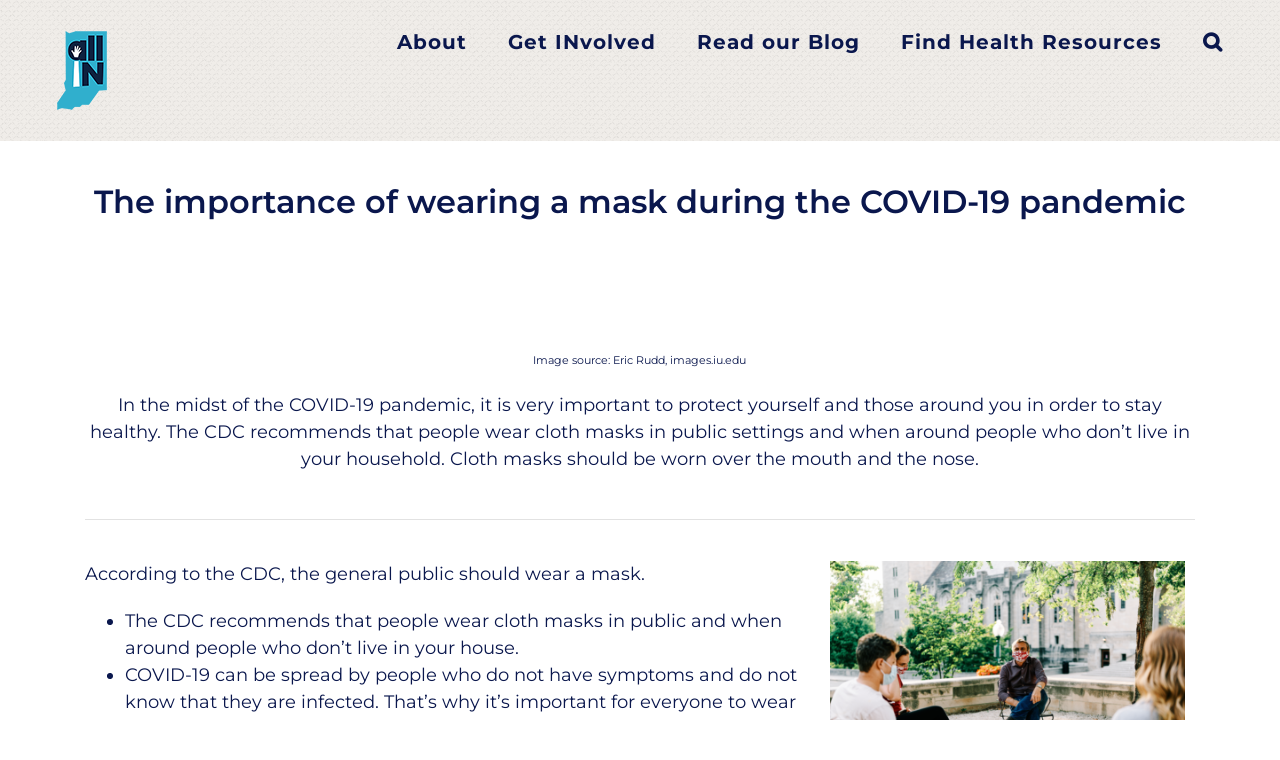

--- FILE ---
content_type: text/html; charset=UTF-8
request_url: https://allinforhealth.info/2020/07/07/the-importance-of-wearing-a-mask-during-the-covid-19-pandemic/
body_size: 17045
content:
<!DOCTYPE html>
<html class="avada-html-layout-wide avada-html-header-position-top avada-is-100-percent-template avada-header-color-not-opaque" lang="en-US" prefix="og: http://ogp.me/ns# fb: http://ogp.me/ns/fb#">
<head>
	<meta http-equiv="X-UA-Compatible" content="IE=edge" />
	<meta http-equiv="Content-Type" content="text/html; charset=utf-8"/>
	<meta name="viewport" content="width=device-width, initial-scale=1" />
	<title>The importance of wearing a mask during the COVID-19 pandemic &#8211; All IN for Health</title>
<meta name='robots' content='max-image-preview:large' />
<link rel="alternate" type="application/rss+xml" title="All IN for Health &raquo; Feed" href="https://allinforhealth.info/feed/" />
<link rel="alternate" type="application/rss+xml" title="All IN for Health &raquo; Comments Feed" href="https://allinforhealth.info/comments/feed/" />
		
		
		
				<link rel="alternate" title="oEmbed (JSON)" type="application/json+oembed" href="https://allinforhealth.info/wp-json/oembed/1.0/embed?url=https%3A%2F%2Fallinforhealth.info%2F2020%2F07%2F07%2Fthe-importance-of-wearing-a-mask-during-the-covid-19-pandemic%2F" />
<link rel="alternate" title="oEmbed (XML)" type="text/xml+oembed" href="https://allinforhealth.info/wp-json/oembed/1.0/embed?url=https%3A%2F%2Fallinforhealth.info%2F2020%2F07%2F07%2Fthe-importance-of-wearing-a-mask-during-the-covid-19-pandemic%2F&#038;format=xml" />
					<meta name="description" content="Image source: Eric Rudd, images.iu.edu 
In the midst of the COVID-19 pandemic, it is very important to protect yourself and those around you in order to stay healthy. The CDC recommends that people wear cloth masks in public settings and when around people who don’t"/>
				
		<meta property="og:locale" content="en_US"/>
		<meta property="og:type" content="article"/>
		<meta property="og:site_name" content="All IN for Health"/>
		<meta property="og:title" content="  The importance of wearing a mask during the COVID-19 pandemic"/>
				<meta property="og:description" content="Image source: Eric Rudd, images.iu.edu 
In the midst of the COVID-19 pandemic, it is very important to protect yourself and those around you in order to stay healthy. The CDC recommends that people wear cloth masks in public settings and when around people who don’t"/>
				<meta property="og:url" content="https://allinforhealth.info/2020/07/07/the-importance-of-wearing-a-mask-during-the-covid-19-pandemic/"/>
										<meta property="article:published_time" content="2020-07-07T15:09:06-05:00"/>
							<meta property="article:modified_time" content="2023-12-15T18:26:02-05:00"/>
								<meta name="author" content="Jess West"/>
								<meta property="og:image" content="https://allinforhealth.info/wp-content/uploads/2017/11/allinstatesmaller.png"/>
		<meta property="og:image:width" content="50"/>
		<meta property="og:image:height" content="79"/>
		<meta property="og:image:type" content="image/png"/>
				<style id='wp-img-auto-sizes-contain-inline-css' type='text/css'>
img:is([sizes=auto i],[sizes^="auto," i]){contain-intrinsic-size:3000px 1500px}
/*# sourceURL=wp-img-auto-sizes-contain-inline-css */
</style>
<link rel='stylesheet' id='Avada-css' href='https://allinforhealth.info/wp-content/themes/Avada/style.css?ver=1738959609' type='text/css' media='all' />
<link rel='stylesheet' id='child-style-css' href='https://allinforhealth.info/wp-content/themes/Avada-Child-Theme/style.css?ver=1738959609' type='text/css' media='all' />
<link rel='stylesheet' id='fusion-dynamic-css-css' href='https://allinforhealth.info/wp-content/uploads/fusion-styles/3c527703e1b30ec315f5cb720bc71ad1.min.css?ver=3.14.2' type='text/css' media='all' />
<link rel='stylesheet' id='avada-fullwidth-md-css' href='https://allinforhealth.info/wp-content/plugins/fusion-builder/assets/css/media/fullwidth-md.min.css?ver=3.14.2' type='text/css' media='only screen and (max-width: 1024px)' />
<link rel='stylesheet' id='avada-fullwidth-sm-css' href='https://allinforhealth.info/wp-content/plugins/fusion-builder/assets/css/media/fullwidth-sm.min.css?ver=3.14.2' type='text/css' media='only screen and (max-width: 640px)' />
<link rel='stylesheet' id='awb-text-path-md-css' href='https://allinforhealth.info/wp-content/plugins/fusion-builder/assets/css/media/awb-text-path-md.min.css?ver=7.14.2' type='text/css' media='only screen and (max-width: 1024px)' />
<link rel='stylesheet' id='awb-text-path-sm-css' href='https://allinforhealth.info/wp-content/plugins/fusion-builder/assets/css/media/awb-text-path-sm.min.css?ver=7.14.2' type='text/css' media='only screen and (max-width: 640px)' />
<link rel='stylesheet' id='avada-icon-md-css' href='https://allinforhealth.info/wp-content/plugins/fusion-builder/assets/css/media/icon-md.min.css?ver=3.14.2' type='text/css' media='only screen and (max-width: 1024px)' />
<link rel='stylesheet' id='avada-icon-sm-css' href='https://allinforhealth.info/wp-content/plugins/fusion-builder/assets/css/media/icon-sm.min.css?ver=3.14.2' type='text/css' media='only screen and (max-width: 640px)' />
<link rel='stylesheet' id='avada-grid-md-css' href='https://allinforhealth.info/wp-content/plugins/fusion-builder/assets/css/media/grid-md.min.css?ver=7.14.2' type='text/css' media='only screen and (max-width: 1024px)' />
<link rel='stylesheet' id='avada-grid-sm-css' href='https://allinforhealth.info/wp-content/plugins/fusion-builder/assets/css/media/grid-sm.min.css?ver=7.14.2' type='text/css' media='only screen and (max-width: 640px)' />
<link rel='stylesheet' id='avada-image-md-css' href='https://allinforhealth.info/wp-content/plugins/fusion-builder/assets/css/media/image-md.min.css?ver=7.14.2' type='text/css' media='only screen and (max-width: 1024px)' />
<link rel='stylesheet' id='avada-image-sm-css' href='https://allinforhealth.info/wp-content/plugins/fusion-builder/assets/css/media/image-sm.min.css?ver=7.14.2' type='text/css' media='only screen and (max-width: 640px)' />
<link rel='stylesheet' id='avada-person-md-css' href='https://allinforhealth.info/wp-content/plugins/fusion-builder/assets/css/media/person-md.min.css?ver=7.14.2' type='text/css' media='only screen and (max-width: 1024px)' />
<link rel='stylesheet' id='avada-person-sm-css' href='https://allinforhealth.info/wp-content/plugins/fusion-builder/assets/css/media/person-sm.min.css?ver=7.14.2' type='text/css' media='only screen and (max-width: 640px)' />
<link rel='stylesheet' id='avada-section-separator-md-css' href='https://allinforhealth.info/wp-content/plugins/fusion-builder/assets/css/media/section-separator-md.min.css?ver=3.14.2' type='text/css' media='only screen and (max-width: 1024px)' />
<link rel='stylesheet' id='avada-section-separator-sm-css' href='https://allinforhealth.info/wp-content/plugins/fusion-builder/assets/css/media/section-separator-sm.min.css?ver=3.14.2' type='text/css' media='only screen and (max-width: 640px)' />
<link rel='stylesheet' id='avada-social-sharing-md-css' href='https://allinforhealth.info/wp-content/plugins/fusion-builder/assets/css/media/social-sharing-md.min.css?ver=7.14.2' type='text/css' media='only screen and (max-width: 1024px)' />
<link rel='stylesheet' id='avada-social-sharing-sm-css' href='https://allinforhealth.info/wp-content/plugins/fusion-builder/assets/css/media/social-sharing-sm.min.css?ver=7.14.2' type='text/css' media='only screen and (max-width: 640px)' />
<link rel='stylesheet' id='avada-social-links-md-css' href='https://allinforhealth.info/wp-content/plugins/fusion-builder/assets/css/media/social-links-md.min.css?ver=7.14.2' type='text/css' media='only screen and (max-width: 1024px)' />
<link rel='stylesheet' id='avada-social-links-sm-css' href='https://allinforhealth.info/wp-content/plugins/fusion-builder/assets/css/media/social-links-sm.min.css?ver=7.14.2' type='text/css' media='only screen and (max-width: 640px)' />
<link rel='stylesheet' id='avada-tabs-lg-min-css' href='https://allinforhealth.info/wp-content/plugins/fusion-builder/assets/css/media/tabs-lg-min.min.css?ver=7.14.2' type='text/css' media='only screen and (min-width: 640px)' />
<link rel='stylesheet' id='avada-tabs-lg-max-css' href='https://allinforhealth.info/wp-content/plugins/fusion-builder/assets/css/media/tabs-lg-max.min.css?ver=7.14.2' type='text/css' media='only screen and (max-width: 640px)' />
<link rel='stylesheet' id='avada-tabs-md-css' href='https://allinforhealth.info/wp-content/plugins/fusion-builder/assets/css/media/tabs-md.min.css?ver=7.14.2' type='text/css' media='only screen and (max-width: 1024px)' />
<link rel='stylesheet' id='avada-tabs-sm-css' href='https://allinforhealth.info/wp-content/plugins/fusion-builder/assets/css/media/tabs-sm.min.css?ver=7.14.2' type='text/css' media='only screen and (max-width: 640px)' />
<link rel='stylesheet' id='awb-text-md-css' href='https://allinforhealth.info/wp-content/plugins/fusion-builder/assets/css/media/text-md.min.css?ver=3.14.2' type='text/css' media='only screen and (max-width: 1024px)' />
<link rel='stylesheet' id='awb-text-sm-css' href='https://allinforhealth.info/wp-content/plugins/fusion-builder/assets/css/media/text-sm.min.css?ver=3.14.2' type='text/css' media='only screen and (max-width: 640px)' />
<link rel='stylesheet' id='awb-title-md-css' href='https://allinforhealth.info/wp-content/plugins/fusion-builder/assets/css/media/title-md.min.css?ver=3.14.2' type='text/css' media='only screen and (max-width: 1024px)' />
<link rel='stylesheet' id='awb-title-sm-css' href='https://allinforhealth.info/wp-content/plugins/fusion-builder/assets/css/media/title-sm.min.css?ver=3.14.2' type='text/css' media='only screen and (max-width: 640px)' />
<link rel='stylesheet' id='awb-post-card-image-sm-css' href='https://allinforhealth.info/wp-content/plugins/fusion-builder/assets/css/media/post-card-image-sm.min.css?ver=3.14.2' type='text/css' media='only screen and (max-width: 640px)' />
<link rel='stylesheet' id='avada-swiper-md-css' href='https://allinforhealth.info/wp-content/plugins/fusion-builder/assets/css/media/swiper-md.min.css?ver=7.14.2' type='text/css' media='only screen and (max-width: 1024px)' />
<link rel='stylesheet' id='avada-swiper-sm-css' href='https://allinforhealth.info/wp-content/plugins/fusion-builder/assets/css/media/swiper-sm.min.css?ver=7.14.2' type='text/css' media='only screen and (max-width: 640px)' />
<link rel='stylesheet' id='avada-post-cards-md-css' href='https://allinforhealth.info/wp-content/plugins/fusion-builder/assets/css/media/post-cards-md.min.css?ver=7.14.2' type='text/css' media='only screen and (max-width: 1024px)' />
<link rel='stylesheet' id='avada-post-cards-sm-css' href='https://allinforhealth.info/wp-content/plugins/fusion-builder/assets/css/media/post-cards-sm.min.css?ver=7.14.2' type='text/css' media='only screen and (max-width: 640px)' />
<link rel='stylesheet' id='avada-facebook-page-md-css' href='https://allinforhealth.info/wp-content/plugins/fusion-builder/assets/css/media/facebook-page-md.min.css?ver=7.14.2' type='text/css' media='only screen and (max-width: 1024px)' />
<link rel='stylesheet' id='avada-facebook-page-sm-css' href='https://allinforhealth.info/wp-content/plugins/fusion-builder/assets/css/media/facebook-page-sm.min.css?ver=7.14.2' type='text/css' media='only screen and (max-width: 640px)' />
<link rel='stylesheet' id='avada-twitter-timeline-md-css' href='https://allinforhealth.info/wp-content/plugins/fusion-builder/assets/css/media/twitter-timeline-md.min.css?ver=7.14.2' type='text/css' media='only screen and (max-width: 1024px)' />
<link rel='stylesheet' id='avada-twitter-timeline-sm-css' href='https://allinforhealth.info/wp-content/plugins/fusion-builder/assets/css/media/twitter-timeline-sm.min.css?ver=7.14.2' type='text/css' media='only screen and (max-width: 640px)' />
<link rel='stylesheet' id='avada-flickr-md-css' href='https://allinforhealth.info/wp-content/plugins/fusion-builder/assets/css/media/flickr-md.min.css?ver=7.14.2' type='text/css' media='only screen and (max-width: 1024px)' />
<link rel='stylesheet' id='avada-flickr-sm-css' href='https://allinforhealth.info/wp-content/plugins/fusion-builder/assets/css/media/flickr-sm.min.css?ver=7.14.2' type='text/css' media='only screen and (max-width: 640px)' />
<link rel='stylesheet' id='avada-tagcloud-md-css' href='https://allinforhealth.info/wp-content/plugins/fusion-builder/assets/css/media/tagcloud-md.min.css?ver=7.14.2' type='text/css' media='only screen and (max-width: 1024px)' />
<link rel='stylesheet' id='avada-tagcloud-sm-css' href='https://allinforhealth.info/wp-content/plugins/fusion-builder/assets/css/media/tagcloud-sm.min.css?ver=7.14.2' type='text/css' media='only screen and (max-width: 640px)' />
<link rel='stylesheet' id='avada-instagram-md-css' href='https://allinforhealth.info/wp-content/plugins/fusion-builder/assets/css/media/instagram-md.min.css?ver=7.14.2' type='text/css' media='only screen and (max-width: 1024px)' />
<link rel='stylesheet' id='avada-instagram-sm-css' href='https://allinforhealth.info/wp-content/plugins/fusion-builder/assets/css/media/instagram-sm.min.css?ver=7.14.2' type='text/css' media='only screen and (max-width: 640px)' />
<link rel='stylesheet' id='awb-meta-md-css' href='https://allinforhealth.info/wp-content/plugins/fusion-builder/assets/css/media/meta-md.min.css?ver=7.14.2' type='text/css' media='only screen and (max-width: 1024px)' />
<link rel='stylesheet' id='awb-meta-sm-css' href='https://allinforhealth.info/wp-content/plugins/fusion-builder/assets/css/media/meta-sm.min.css?ver=7.14.2' type='text/css' media='only screen and (max-width: 640px)' />
<link rel='stylesheet' id='awb-layout-colums-md-css' href='https://allinforhealth.info/wp-content/plugins/fusion-builder/assets/css/media/layout-columns-md.min.css?ver=3.14.2' type='text/css' media='only screen and (max-width: 1024px)' />
<link rel='stylesheet' id='awb-layout-colums-sm-css' href='https://allinforhealth.info/wp-content/plugins/fusion-builder/assets/css/media/layout-columns-sm.min.css?ver=3.14.2' type='text/css' media='only screen and (max-width: 640px)' />
<link rel='stylesheet' id='avada-max-1c-css' href='https://allinforhealth.info/wp-content/themes/Avada/assets/css/media/max-1c.min.css?ver=1738959609' type='text/css' media='only screen and (max-width: 644px)' />
<link rel='stylesheet' id='avada-max-2c-css' href='https://allinforhealth.info/wp-content/themes/Avada/assets/css/media/max-2c.min.css?ver=1738959609' type='text/css' media='only screen and (max-width: 735px)' />
<link rel='stylesheet' id='avada-min-2c-max-3c-css' href='https://allinforhealth.info/wp-content/themes/Avada/assets/css/media/min-2c-max-3c.min.css?ver=1738959609' type='text/css' media='only screen and (min-width: 735px) and (max-width: 826px)' />
<link rel='stylesheet' id='avada-min-3c-max-4c-css' href='https://allinforhealth.info/wp-content/themes/Avada/assets/css/media/min-3c-max-4c.min.css?ver=1738959609' type='text/css' media='only screen and (min-width: 826px) and (max-width: 917px)' />
<link rel='stylesheet' id='avada-min-4c-max-5c-css' href='https://allinforhealth.info/wp-content/themes/Avada/assets/css/media/min-4c-max-5c.min.css?ver=1738959609' type='text/css' media='only screen and (min-width: 917px) and (max-width: 1008px)' />
<link rel='stylesheet' id='avada-min-5c-max-6c-css' href='https://allinforhealth.info/wp-content/themes/Avada/assets/css/media/min-5c-max-6c.min.css?ver=1738959609' type='text/css' media='only screen and (min-width: 1008px) and (max-width: 1099px)' />
<link rel='stylesheet' id='avada-min-shbp-css' href='https://allinforhealth.info/wp-content/themes/Avada/assets/css/media/min-shbp.min.css?ver=1738959609' type='text/css' media='only screen and (min-width: 1126px)' />
<link rel='stylesheet' id='avada-min-shbp-header-legacy-css' href='https://allinforhealth.info/wp-content/themes/Avada/assets/css/media/min-shbp-header-legacy.min.css?ver=1738959609' type='text/css' media='only screen and (min-width: 1126px)' />
<link rel='stylesheet' id='avada-max-shbp-css' href='https://allinforhealth.info/wp-content/themes/Avada/assets/css/media/max-shbp.min.css?ver=1738959609' type='text/css' media='only screen and (max-width: 1125px)' />
<link rel='stylesheet' id='avada-max-shbp-header-legacy-css' href='https://allinforhealth.info/wp-content/themes/Avada/assets/css/media/max-shbp-header-legacy.min.css?ver=1738959609' type='text/css' media='only screen and (max-width: 1125px)' />
<link rel='stylesheet' id='avada-max-sh-shbp-css' href='https://allinforhealth.info/wp-content/themes/Avada/assets/css/media/max-sh-shbp.min.css?ver=1738959609' type='text/css' media='only screen and (max-width: 1125px)' />
<link rel='stylesheet' id='avada-max-sh-shbp-header-legacy-css' href='https://allinforhealth.info/wp-content/themes/Avada/assets/css/media/max-sh-shbp-header-legacy.min.css?ver=1738959609' type='text/css' media='only screen and (max-width: 1125px)' />
<link rel='stylesheet' id='avada-min-768-max-1024-p-css' href='https://allinforhealth.info/wp-content/themes/Avada/assets/css/media/min-768-max-1024-p.min.css?ver=1738959609' type='text/css' media='only screen and (min-device-width: 768px) and (max-device-width: 1024px) and (orientation: portrait)' />
<link rel='stylesheet' id='avada-min-768-max-1024-p-header-legacy-css' href='https://allinforhealth.info/wp-content/themes/Avada/assets/css/media/min-768-max-1024-p-header-legacy.min.css?ver=1738959609' type='text/css' media='only screen and (min-device-width: 768px) and (max-device-width: 1024px) and (orientation: portrait)' />
<link rel='stylesheet' id='avada-min-768-max-1024-l-css' href='https://allinforhealth.info/wp-content/themes/Avada/assets/css/media/min-768-max-1024-l.min.css?ver=1738959609' type='text/css' media='only screen and (min-device-width: 768px) and (max-device-width: 1024px) and (orientation: landscape)' />
<link rel='stylesheet' id='avada-min-768-max-1024-l-header-legacy-css' href='https://allinforhealth.info/wp-content/themes/Avada/assets/css/media/min-768-max-1024-l-header-legacy.min.css?ver=1738959609' type='text/css' media='only screen and (min-device-width: 768px) and (max-device-width: 1024px) and (orientation: landscape)' />
<link rel='stylesheet' id='avada-max-sh-cbp-css' href='https://allinforhealth.info/wp-content/themes/Avada/assets/css/media/max-sh-cbp.min.css?ver=1738959609' type='text/css' media='only screen and (max-width: 800px)' />
<link rel='stylesheet' id='avada-max-sh-sbp-css' href='https://allinforhealth.info/wp-content/themes/Avada/assets/css/media/max-sh-sbp.min.css?ver=1738959609' type='text/css' media='only screen and (max-width: 800px)' />
<link rel='stylesheet' id='avada-max-sh-640-css' href='https://allinforhealth.info/wp-content/themes/Avada/assets/css/media/max-sh-640.min.css?ver=1738959609' type='text/css' media='only screen and (max-width: 640px)' />
<link rel='stylesheet' id='avada-max-shbp-18-css' href='https://allinforhealth.info/wp-content/themes/Avada/assets/css/media/max-shbp-18.min.css?ver=1738959609' type='text/css' media='only screen and (max-width: 1107px)' />
<link rel='stylesheet' id='avada-max-shbp-32-css' href='https://allinforhealth.info/wp-content/themes/Avada/assets/css/media/max-shbp-32.min.css?ver=1738959609' type='text/css' media='only screen and (max-width: 1093px)' />
<link rel='stylesheet' id='avada-min-sh-cbp-css' href='https://allinforhealth.info/wp-content/themes/Avada/assets/css/media/min-sh-cbp.min.css?ver=1738959609' type='text/css' media='only screen and (min-width: 800px)' />
<link rel='stylesheet' id='avada-max-640-css' href='https://allinforhealth.info/wp-content/themes/Avada/assets/css/media/max-640.min.css?ver=1738959609' type='text/css' media='only screen and (max-device-width: 640px)' />
<link rel='stylesheet' id='avada-max-main-css' href='https://allinforhealth.info/wp-content/themes/Avada/assets/css/media/max-main.min.css?ver=1738959609' type='text/css' media='only screen and (max-width: 1099px)' />
<link rel='stylesheet' id='avada-max-cbp-css' href='https://allinforhealth.info/wp-content/themes/Avada/assets/css/media/max-cbp.min.css?ver=1738959609' type='text/css' media='only screen and (max-width: 800px)' />
<link rel='stylesheet' id='avada-max-640-gravity-css' href='https://allinforhealth.info/wp-content/themes/Avada/assets/css/media/max-640-gravity.min.css?ver=1738959609' type='text/css' media='only screen and (max-device-width: 640px)' />
<link rel='stylesheet' id='avada-max-sh-cbp-gravity-css' href='https://allinforhealth.info/wp-content/themes/Avada/assets/css/media/max-sh-cbp-gravity.min.css?ver=1738959609' type='text/css' media='only screen and (max-width: 800px)' />
<link rel='stylesheet' id='fb-max-sh-cbp-css' href='https://allinforhealth.info/wp-content/plugins/fusion-builder/assets/css/media/max-sh-cbp.min.css?ver=3.14.2' type='text/css' media='only screen and (max-width: 800px)' />
<link rel='stylesheet' id='fb-min-768-max-1024-p-css' href='https://allinforhealth.info/wp-content/plugins/fusion-builder/assets/css/media/min-768-max-1024-p.min.css?ver=3.14.2' type='text/css' media='only screen and (min-device-width: 768px) and (max-device-width: 1024px) and (orientation: portrait)' />
<link rel='stylesheet' id='fb-max-640-css' href='https://allinforhealth.info/wp-content/plugins/fusion-builder/assets/css/media/max-640.min.css?ver=3.14.2' type='text/css' media='only screen and (max-device-width: 640px)' />
<link rel='stylesheet' id='fb-max-1c-css' href='https://allinforhealth.info/wp-content/plugins/fusion-builder/assets/css/media/max-1c.css?ver=3.14.2' type='text/css' media='only screen and (max-width: 644px)' />
<link rel='stylesheet' id='fb-max-2c-css' href='https://allinforhealth.info/wp-content/plugins/fusion-builder/assets/css/media/max-2c.css?ver=3.14.2' type='text/css' media='only screen and (max-width: 735px)' />
<link rel='stylesheet' id='fb-min-2c-max-3c-css' href='https://allinforhealth.info/wp-content/plugins/fusion-builder/assets/css/media/min-2c-max-3c.css?ver=3.14.2' type='text/css' media='only screen and (min-width: 735px) and (max-width: 826px)' />
<link rel='stylesheet' id='fb-min-3c-max-4c-css' href='https://allinforhealth.info/wp-content/plugins/fusion-builder/assets/css/media/min-3c-max-4c.css?ver=3.14.2' type='text/css' media='only screen and (min-width: 826px) and (max-width: 917px)' />
<link rel='stylesheet' id='fb-min-4c-max-5c-css' href='https://allinforhealth.info/wp-content/plugins/fusion-builder/assets/css/media/min-4c-max-5c.css?ver=3.14.2' type='text/css' media='only screen and (min-width: 917px) and (max-width: 1008px)' />
<link rel='stylesheet' id='fb-min-5c-max-6c-css' href='https://allinforhealth.info/wp-content/plugins/fusion-builder/assets/css/media/min-5c-max-6c.css?ver=3.14.2' type='text/css' media='only screen and (min-width: 1008px) and (max-width: 1099px)' />
<link rel='stylesheet' id='avada-off-canvas-md-css' href='https://allinforhealth.info/wp-content/plugins/fusion-builder/assets/css/media/off-canvas-md.min.css?ver=7.14.2' type='text/css' media='only screen and (max-width: 1024px)' />
<link rel='stylesheet' id='avada-off-canvas-sm-css' href='https://allinforhealth.info/wp-content/plugins/fusion-builder/assets/css/media/off-canvas-sm.min.css?ver=7.14.2' type='text/css' media='only screen and (max-width: 640px)' />
<script type="text/javascript" src="https://allinforhealth.info/wp-includes/js/jquery/jquery.min.js?ver=3.7.1" id="jquery-core-js"></script>
<script type="text/javascript" src="https://allinforhealth.info/wp-includes/js/jquery/jquery-migrate.min.js?ver=3.4.1" id="jquery-migrate-js"></script>
<link rel="https://api.w.org/" href="https://allinforhealth.info/wp-json/" /><link rel="alternate" title="JSON" type="application/json" href="https://allinforhealth.info/wp-json/wp/v2/posts/3582" /><link rel="EditURI" type="application/rsd+xml" title="RSD" href="https://allinforhealth.info/xmlrpc.php?rsd" />

<link rel="canonical" href="https://allinforhealth.info/2020/07/07/the-importance-of-wearing-a-mask-during-the-covid-19-pandemic/" />
<link rel='shortlink' href='https://allinforhealth.info/?p=3582' />
<style type="text/css" id="css-fb-visibility">@media screen and (max-width: 640px){.fusion-no-small-visibility{display:none !important;}body .sm-text-align-center{text-align:center !important;}body .sm-text-align-left{text-align:left !important;}body .sm-text-align-right{text-align:right !important;}body .sm-text-align-justify{text-align:justify !important;}body .sm-flex-align-center{justify-content:center !important;}body .sm-flex-align-flex-start{justify-content:flex-start !important;}body .sm-flex-align-flex-end{justify-content:flex-end !important;}body .sm-mx-auto{margin-left:auto !important;margin-right:auto !important;}body .sm-ml-auto{margin-left:auto !important;}body .sm-mr-auto{margin-right:auto !important;}body .fusion-absolute-position-small{position:absolute;width:100%;}.awb-sticky.awb-sticky-small{ position: sticky; top: var(--awb-sticky-offset,0); }}@media screen and (min-width: 641px) and (max-width: 1024px){.fusion-no-medium-visibility{display:none !important;}body .md-text-align-center{text-align:center !important;}body .md-text-align-left{text-align:left !important;}body .md-text-align-right{text-align:right !important;}body .md-text-align-justify{text-align:justify !important;}body .md-flex-align-center{justify-content:center !important;}body .md-flex-align-flex-start{justify-content:flex-start !important;}body .md-flex-align-flex-end{justify-content:flex-end !important;}body .md-mx-auto{margin-left:auto !important;margin-right:auto !important;}body .md-ml-auto{margin-left:auto !important;}body .md-mr-auto{margin-right:auto !important;}body .fusion-absolute-position-medium{position:absolute;width:100%;}.awb-sticky.awb-sticky-medium{ position: sticky; top: var(--awb-sticky-offset,0); }}@media screen and (min-width: 1025px){.fusion-no-large-visibility{display:none !important;}body .lg-text-align-center{text-align:center !important;}body .lg-text-align-left{text-align:left !important;}body .lg-text-align-right{text-align:right !important;}body .lg-text-align-justify{text-align:justify !important;}body .lg-flex-align-center{justify-content:center !important;}body .lg-flex-align-flex-start{justify-content:flex-start !important;}body .lg-flex-align-flex-end{justify-content:flex-end !important;}body .lg-mx-auto{margin-left:auto !important;margin-right:auto !important;}body .lg-ml-auto{margin-left:auto !important;}body .lg-mr-auto{margin-right:auto !important;}body .fusion-absolute-position-large{position:absolute;width:100%;}.awb-sticky.awb-sticky-large{ position: sticky; top: var(--awb-sticky-offset,0); }}</style><link rel="icon" href="https://allinforhealth.info/wp-content/uploads/2017/10/footerlogo-1-66x66.png" sizes="32x32" />
<link rel="icon" href="https://allinforhealth.info/wp-content/uploads/2017/10/footerlogo-1.png" sizes="192x192" />
<link rel="apple-touch-icon" href="https://allinforhealth.info/wp-content/uploads/2017/10/footerlogo-1.png" />
<meta name="msapplication-TileImage" content="https://allinforhealth.info/wp-content/uploads/2017/10/footerlogo-1.png" />
		<script type="text/javascript">
			var doc = document.documentElement;
			doc.setAttribute( 'data-useragent', navigator.userAgent );
		</script>
		
	<meta name="facebook-domain-verification" content="0zzqpc20w5vvnkl26jhlw5fimtswpp" />
<!-- Global site tag (gtag.js) - Google Analytics -->
<script async src="https://www.googletagmanager.com/gtag/js?id=G-LSFD8LG7YE"></script>
<script>
  window.dataLayer = window.dataLayer || [];
  function gtag(){dataLayer.push(arguments);}
  gtag('js', new Date());

  gtag('config', 'G-LSFD8LG7YE');
</script><style id='global-styles-inline-css' type='text/css'>
:root{--wp--preset--aspect-ratio--square: 1;--wp--preset--aspect-ratio--4-3: 4/3;--wp--preset--aspect-ratio--3-4: 3/4;--wp--preset--aspect-ratio--3-2: 3/2;--wp--preset--aspect-ratio--2-3: 2/3;--wp--preset--aspect-ratio--16-9: 16/9;--wp--preset--aspect-ratio--9-16: 9/16;--wp--preset--color--black: #000000;--wp--preset--color--cyan-bluish-gray: #abb8c3;--wp--preset--color--white: #ffffff;--wp--preset--color--pale-pink: #f78da7;--wp--preset--color--vivid-red: #cf2e2e;--wp--preset--color--luminous-vivid-orange: #ff6900;--wp--preset--color--luminous-vivid-amber: #fcb900;--wp--preset--color--light-green-cyan: #7bdcb5;--wp--preset--color--vivid-green-cyan: #00d084;--wp--preset--color--pale-cyan-blue: #8ed1fc;--wp--preset--color--vivid-cyan-blue: #0693e3;--wp--preset--color--vivid-purple: #9b51e0;--wp--preset--color--awb-color-1: rgba(255,255,255,0);--wp--preset--color--awb-color-2: #0a174d;--wp--preset--color--awb-color-3: #017b8b;--wp--preset--color--awb-color-4: #ffc107;--wp--preset--color--awb-color-5: #990000;--wp--preset--color--awb-color-6: #b1810b;--wp--preset--color--awb-color-7: #0c2340;--wp--preset--color--awb-color-8: #24afdf;--wp--preset--color--awb-color-custom-10: #e2e2e2;--wp--preset--color--awb-color-custom-11: #7a7a7a;--wp--preset--color--awb-color-custom-12: #3a3a3a;--wp--preset--color--awb-color-custom-13: #ffffff;--wp--preset--color--awb-color-custom-14: #a0ce4e;--wp--preset--color--awb-color-custom-15: #f47136;--wp--preset--color--awb-color-custom-16: rgba(255,255,255,0.8);--wp--preset--color--awb-color-custom-17: #e50000;--wp--preset--color--awb-color-custom-18: #000000;--wp--preset--color--awb-color-custom-1: rgba(1,123,129,0.5);--wp--preset--color--awb-color-custom-2: #ffffff;--wp--preset--gradient--vivid-cyan-blue-to-vivid-purple: linear-gradient(135deg,rgb(6,147,227) 0%,rgb(155,81,224) 100%);--wp--preset--gradient--light-green-cyan-to-vivid-green-cyan: linear-gradient(135deg,rgb(122,220,180) 0%,rgb(0,208,130) 100%);--wp--preset--gradient--luminous-vivid-amber-to-luminous-vivid-orange: linear-gradient(135deg,rgb(252,185,0) 0%,rgb(255,105,0) 100%);--wp--preset--gradient--luminous-vivid-orange-to-vivid-red: linear-gradient(135deg,rgb(255,105,0) 0%,rgb(207,46,46) 100%);--wp--preset--gradient--very-light-gray-to-cyan-bluish-gray: linear-gradient(135deg,rgb(238,238,238) 0%,rgb(169,184,195) 100%);--wp--preset--gradient--cool-to-warm-spectrum: linear-gradient(135deg,rgb(74,234,220) 0%,rgb(151,120,209) 20%,rgb(207,42,186) 40%,rgb(238,44,130) 60%,rgb(251,105,98) 80%,rgb(254,248,76) 100%);--wp--preset--gradient--blush-light-purple: linear-gradient(135deg,rgb(255,206,236) 0%,rgb(152,150,240) 100%);--wp--preset--gradient--blush-bordeaux: linear-gradient(135deg,rgb(254,205,165) 0%,rgb(254,45,45) 50%,rgb(107,0,62) 100%);--wp--preset--gradient--luminous-dusk: linear-gradient(135deg,rgb(255,203,112) 0%,rgb(199,81,192) 50%,rgb(65,88,208) 100%);--wp--preset--gradient--pale-ocean: linear-gradient(135deg,rgb(255,245,203) 0%,rgb(182,227,212) 50%,rgb(51,167,181) 100%);--wp--preset--gradient--electric-grass: linear-gradient(135deg,rgb(202,248,128) 0%,rgb(113,206,126) 100%);--wp--preset--gradient--midnight: linear-gradient(135deg,rgb(2,3,129) 0%,rgb(40,116,252) 100%);--wp--preset--font-size--small: 13.5px;--wp--preset--font-size--medium: 20px;--wp--preset--font-size--large: 27px;--wp--preset--font-size--x-large: 42px;--wp--preset--font-size--normal: 18px;--wp--preset--font-size--xlarge: 36px;--wp--preset--font-size--huge: 54px;--wp--preset--spacing--20: 0.44rem;--wp--preset--spacing--30: 0.67rem;--wp--preset--spacing--40: 1rem;--wp--preset--spacing--50: 1.5rem;--wp--preset--spacing--60: 2.25rem;--wp--preset--spacing--70: 3.38rem;--wp--preset--spacing--80: 5.06rem;--wp--preset--shadow--natural: 6px 6px 9px rgba(0, 0, 0, 0.2);--wp--preset--shadow--deep: 12px 12px 50px rgba(0, 0, 0, 0.4);--wp--preset--shadow--sharp: 6px 6px 0px rgba(0, 0, 0, 0.2);--wp--preset--shadow--outlined: 6px 6px 0px -3px rgb(255, 255, 255), 6px 6px rgb(0, 0, 0);--wp--preset--shadow--crisp: 6px 6px 0px rgb(0, 0, 0);}:where(.is-layout-flex){gap: 0.5em;}:where(.is-layout-grid){gap: 0.5em;}body .is-layout-flex{display: flex;}.is-layout-flex{flex-wrap: wrap;align-items: center;}.is-layout-flex > :is(*, div){margin: 0;}body .is-layout-grid{display: grid;}.is-layout-grid > :is(*, div){margin: 0;}:where(.wp-block-columns.is-layout-flex){gap: 2em;}:where(.wp-block-columns.is-layout-grid){gap: 2em;}:where(.wp-block-post-template.is-layout-flex){gap: 1.25em;}:where(.wp-block-post-template.is-layout-grid){gap: 1.25em;}.has-black-color{color: var(--wp--preset--color--black) !important;}.has-cyan-bluish-gray-color{color: var(--wp--preset--color--cyan-bluish-gray) !important;}.has-white-color{color: var(--wp--preset--color--white) !important;}.has-pale-pink-color{color: var(--wp--preset--color--pale-pink) !important;}.has-vivid-red-color{color: var(--wp--preset--color--vivid-red) !important;}.has-luminous-vivid-orange-color{color: var(--wp--preset--color--luminous-vivid-orange) !important;}.has-luminous-vivid-amber-color{color: var(--wp--preset--color--luminous-vivid-amber) !important;}.has-light-green-cyan-color{color: var(--wp--preset--color--light-green-cyan) !important;}.has-vivid-green-cyan-color{color: var(--wp--preset--color--vivid-green-cyan) !important;}.has-pale-cyan-blue-color{color: var(--wp--preset--color--pale-cyan-blue) !important;}.has-vivid-cyan-blue-color{color: var(--wp--preset--color--vivid-cyan-blue) !important;}.has-vivid-purple-color{color: var(--wp--preset--color--vivid-purple) !important;}.has-black-background-color{background-color: var(--wp--preset--color--black) !important;}.has-cyan-bluish-gray-background-color{background-color: var(--wp--preset--color--cyan-bluish-gray) !important;}.has-white-background-color{background-color: var(--wp--preset--color--white) !important;}.has-pale-pink-background-color{background-color: var(--wp--preset--color--pale-pink) !important;}.has-vivid-red-background-color{background-color: var(--wp--preset--color--vivid-red) !important;}.has-luminous-vivid-orange-background-color{background-color: var(--wp--preset--color--luminous-vivid-orange) !important;}.has-luminous-vivid-amber-background-color{background-color: var(--wp--preset--color--luminous-vivid-amber) !important;}.has-light-green-cyan-background-color{background-color: var(--wp--preset--color--light-green-cyan) !important;}.has-vivid-green-cyan-background-color{background-color: var(--wp--preset--color--vivid-green-cyan) !important;}.has-pale-cyan-blue-background-color{background-color: var(--wp--preset--color--pale-cyan-blue) !important;}.has-vivid-cyan-blue-background-color{background-color: var(--wp--preset--color--vivid-cyan-blue) !important;}.has-vivid-purple-background-color{background-color: var(--wp--preset--color--vivid-purple) !important;}.has-black-border-color{border-color: var(--wp--preset--color--black) !important;}.has-cyan-bluish-gray-border-color{border-color: var(--wp--preset--color--cyan-bluish-gray) !important;}.has-white-border-color{border-color: var(--wp--preset--color--white) !important;}.has-pale-pink-border-color{border-color: var(--wp--preset--color--pale-pink) !important;}.has-vivid-red-border-color{border-color: var(--wp--preset--color--vivid-red) !important;}.has-luminous-vivid-orange-border-color{border-color: var(--wp--preset--color--luminous-vivid-orange) !important;}.has-luminous-vivid-amber-border-color{border-color: var(--wp--preset--color--luminous-vivid-amber) !important;}.has-light-green-cyan-border-color{border-color: var(--wp--preset--color--light-green-cyan) !important;}.has-vivid-green-cyan-border-color{border-color: var(--wp--preset--color--vivid-green-cyan) !important;}.has-pale-cyan-blue-border-color{border-color: var(--wp--preset--color--pale-cyan-blue) !important;}.has-vivid-cyan-blue-border-color{border-color: var(--wp--preset--color--vivid-cyan-blue) !important;}.has-vivid-purple-border-color{border-color: var(--wp--preset--color--vivid-purple) !important;}.has-vivid-cyan-blue-to-vivid-purple-gradient-background{background: var(--wp--preset--gradient--vivid-cyan-blue-to-vivid-purple) !important;}.has-light-green-cyan-to-vivid-green-cyan-gradient-background{background: var(--wp--preset--gradient--light-green-cyan-to-vivid-green-cyan) !important;}.has-luminous-vivid-amber-to-luminous-vivid-orange-gradient-background{background: var(--wp--preset--gradient--luminous-vivid-amber-to-luminous-vivid-orange) !important;}.has-luminous-vivid-orange-to-vivid-red-gradient-background{background: var(--wp--preset--gradient--luminous-vivid-orange-to-vivid-red) !important;}.has-very-light-gray-to-cyan-bluish-gray-gradient-background{background: var(--wp--preset--gradient--very-light-gray-to-cyan-bluish-gray) !important;}.has-cool-to-warm-spectrum-gradient-background{background: var(--wp--preset--gradient--cool-to-warm-spectrum) !important;}.has-blush-light-purple-gradient-background{background: var(--wp--preset--gradient--blush-light-purple) !important;}.has-blush-bordeaux-gradient-background{background: var(--wp--preset--gradient--blush-bordeaux) !important;}.has-luminous-dusk-gradient-background{background: var(--wp--preset--gradient--luminous-dusk) !important;}.has-pale-ocean-gradient-background{background: var(--wp--preset--gradient--pale-ocean) !important;}.has-electric-grass-gradient-background{background: var(--wp--preset--gradient--electric-grass) !important;}.has-midnight-gradient-background{background: var(--wp--preset--gradient--midnight) !important;}.has-small-font-size{font-size: var(--wp--preset--font-size--small) !important;}.has-medium-font-size{font-size: var(--wp--preset--font-size--medium) !important;}.has-large-font-size{font-size: var(--wp--preset--font-size--large) !important;}.has-x-large-font-size{font-size: var(--wp--preset--font-size--x-large) !important;}
/*# sourceURL=global-styles-inline-css */
</style>
<style id='wp-block-library-inline-css' type='text/css'>
:root{--wp-block-synced-color:#7a00df;--wp-block-synced-color--rgb:122,0,223;--wp-bound-block-color:var(--wp-block-synced-color);--wp-editor-canvas-background:#ddd;--wp-admin-theme-color:#007cba;--wp-admin-theme-color--rgb:0,124,186;--wp-admin-theme-color-darker-10:#006ba1;--wp-admin-theme-color-darker-10--rgb:0,107,160.5;--wp-admin-theme-color-darker-20:#005a87;--wp-admin-theme-color-darker-20--rgb:0,90,135;--wp-admin-border-width-focus:2px}@media (min-resolution:192dpi){:root{--wp-admin-border-width-focus:1.5px}}.wp-element-button{cursor:pointer}:root .has-very-light-gray-background-color{background-color:#eee}:root .has-very-dark-gray-background-color{background-color:#313131}:root .has-very-light-gray-color{color:#eee}:root .has-very-dark-gray-color{color:#313131}:root .has-vivid-green-cyan-to-vivid-cyan-blue-gradient-background{background:linear-gradient(135deg,#00d084,#0693e3)}:root .has-purple-crush-gradient-background{background:linear-gradient(135deg,#34e2e4,#4721fb 50%,#ab1dfe)}:root .has-hazy-dawn-gradient-background{background:linear-gradient(135deg,#faaca8,#dad0ec)}:root .has-subdued-olive-gradient-background{background:linear-gradient(135deg,#fafae1,#67a671)}:root .has-atomic-cream-gradient-background{background:linear-gradient(135deg,#fdd79a,#004a59)}:root .has-nightshade-gradient-background{background:linear-gradient(135deg,#330968,#31cdcf)}:root .has-midnight-gradient-background{background:linear-gradient(135deg,#020381,#2874fc)}:root{--wp--preset--font-size--normal:16px;--wp--preset--font-size--huge:42px}.has-regular-font-size{font-size:1em}.has-larger-font-size{font-size:2.625em}.has-normal-font-size{font-size:var(--wp--preset--font-size--normal)}.has-huge-font-size{font-size:var(--wp--preset--font-size--huge)}.has-text-align-center{text-align:center}.has-text-align-left{text-align:left}.has-text-align-right{text-align:right}.has-fit-text{white-space:nowrap!important}#end-resizable-editor-section{display:none}.aligncenter{clear:both}.items-justified-left{justify-content:flex-start}.items-justified-center{justify-content:center}.items-justified-right{justify-content:flex-end}.items-justified-space-between{justify-content:space-between}.screen-reader-text{border:0;clip-path:inset(50%);height:1px;margin:-1px;overflow:hidden;padding:0;position:absolute;width:1px;word-wrap:normal!important}.screen-reader-text:focus{background-color:#ddd;clip-path:none;color:#444;display:block;font-size:1em;height:auto;left:5px;line-height:normal;padding:15px 23px 14px;text-decoration:none;top:5px;width:auto;z-index:100000}html :where(.has-border-color){border-style:solid}html :where([style*=border-top-color]){border-top-style:solid}html :where([style*=border-right-color]){border-right-style:solid}html :where([style*=border-bottom-color]){border-bottom-style:solid}html :where([style*=border-left-color]){border-left-style:solid}html :where([style*=border-width]){border-style:solid}html :where([style*=border-top-width]){border-top-style:solid}html :where([style*=border-right-width]){border-right-style:solid}html :where([style*=border-bottom-width]){border-bottom-style:solid}html :where([style*=border-left-width]){border-left-style:solid}html :where(img[class*=wp-image-]){height:auto;max-width:100%}:where(figure){margin:0 0 1em}html :where(.is-position-sticky){--wp-admin--admin-bar--position-offset:var(--wp-admin--admin-bar--height,0px)}@media screen and (max-width:600px){html :where(.is-position-sticky){--wp-admin--admin-bar--position-offset:0px}}
/*wp_block_styles_on_demand_placeholder:697475e05d24b*/
/*# sourceURL=wp-block-library-inline-css */
</style>
<style id='wp-block-library-theme-inline-css' type='text/css'>
.wp-block-audio :where(figcaption){color:#555;font-size:13px;text-align:center}.is-dark-theme .wp-block-audio :where(figcaption){color:#ffffffa6}.wp-block-audio{margin:0 0 1em}.wp-block-code{border:1px solid #ccc;border-radius:4px;font-family:Menlo,Consolas,monaco,monospace;padding:.8em 1em}.wp-block-embed :where(figcaption){color:#555;font-size:13px;text-align:center}.is-dark-theme .wp-block-embed :where(figcaption){color:#ffffffa6}.wp-block-embed{margin:0 0 1em}.blocks-gallery-caption{color:#555;font-size:13px;text-align:center}.is-dark-theme .blocks-gallery-caption{color:#ffffffa6}:root :where(.wp-block-image figcaption){color:#555;font-size:13px;text-align:center}.is-dark-theme :root :where(.wp-block-image figcaption){color:#ffffffa6}.wp-block-image{margin:0 0 1em}.wp-block-pullquote{border-bottom:4px solid;border-top:4px solid;color:currentColor;margin-bottom:1.75em}.wp-block-pullquote :where(cite),.wp-block-pullquote :where(footer),.wp-block-pullquote__citation{color:currentColor;font-size:.8125em;font-style:normal;text-transform:uppercase}.wp-block-quote{border-left:.25em solid;margin:0 0 1.75em;padding-left:1em}.wp-block-quote cite,.wp-block-quote footer{color:currentColor;font-size:.8125em;font-style:normal;position:relative}.wp-block-quote:where(.has-text-align-right){border-left:none;border-right:.25em solid;padding-left:0;padding-right:1em}.wp-block-quote:where(.has-text-align-center){border:none;padding-left:0}.wp-block-quote.is-large,.wp-block-quote.is-style-large,.wp-block-quote:where(.is-style-plain){border:none}.wp-block-search .wp-block-search__label{font-weight:700}.wp-block-search__button{border:1px solid #ccc;padding:.375em .625em}:where(.wp-block-group.has-background){padding:1.25em 2.375em}.wp-block-separator.has-css-opacity{opacity:.4}.wp-block-separator{border:none;border-bottom:2px solid;margin-left:auto;margin-right:auto}.wp-block-separator.has-alpha-channel-opacity{opacity:1}.wp-block-separator:not(.is-style-wide):not(.is-style-dots){width:100px}.wp-block-separator.has-background:not(.is-style-dots){border-bottom:none;height:1px}.wp-block-separator.has-background:not(.is-style-wide):not(.is-style-dots){height:2px}.wp-block-table{margin:0 0 1em}.wp-block-table td,.wp-block-table th{word-break:normal}.wp-block-table :where(figcaption){color:#555;font-size:13px;text-align:center}.is-dark-theme .wp-block-table :where(figcaption){color:#ffffffa6}.wp-block-video :where(figcaption){color:#555;font-size:13px;text-align:center}.is-dark-theme .wp-block-video :where(figcaption){color:#ffffffa6}.wp-block-video{margin:0 0 1em}:root :where(.wp-block-template-part.has-background){margin-bottom:0;margin-top:0;padding:1.25em 2.375em}
/*# sourceURL=/wp-includes/css/dist/block-library/theme.min.css */
</style>
<style id='classic-theme-styles-inline-css' type='text/css'>
/*! This file is auto-generated */
.wp-block-button__link{color:#fff;background-color:#32373c;border-radius:9999px;box-shadow:none;text-decoration:none;padding:calc(.667em + 2px) calc(1.333em + 2px);font-size:1.125em}.wp-block-file__button{background:#32373c;color:#fff;text-decoration:none}
/*# sourceURL=/wp-includes/css/classic-themes.min.css */
</style>
</head>

<body class="wp-singular post-template-default single single-post postid-3582 single-format-standard wp-theme-Avada wp-child-theme-Avada-Child-Theme fusion-image-hovers fusion-pagination-sizing fusion-button_type-flat fusion-button_span-no fusion-button_gradient-linear avada-image-rollover-circle-yes avada-image-rollover-yes avada-image-rollover-direction-center_vertical fts-remove-powered-by fusion-body ltr fusion-sticky-header no-tablet-sticky-header no-mobile-sticky-header fusion-disable-outline fusion-sub-menu-fade mobile-logo-pos-left layout-wide-mode avada-has-boxed-modal-shadow-none layout-scroll-offset-full avada-has-zero-margin-offset-top fusion-top-header menu-text-align-center mobile-menu-design-modern fusion-show-pagination-text fusion-header-layout-v1 avada-responsive avada-footer-fx-sticky avada-menu-highlight-style-arrow fusion-search-form-classic fusion-main-menu-search-dropdown fusion-avatar-square avada-dropdown-styles avada-blog-layout-grid avada-blog-archive-layout-grid avada-header-shadow-no avada-menu-icon-position-left avada-has-megamenu-shadow avada-has-mainmenu-dropdown-divider avada-has-header-100-width avada-has-pagetitle-bg-full avada-has-main-nav-search-icon avada-has-100-footer avada-has-breadcrumb-mobile-hidden avada-has-titlebar-content_only avada-has-pagination-padding avada-flyout-menu-direction-fade avada-ec-views-v1" data-awb-post-id="3582">
		<a class="skip-link screen-reader-text" href="#content">Skip to content</a>

	<div id="boxed-wrapper">
		
		<div id="wrapper" class="fusion-wrapper">
			<div id="home" style="position:relative;top:-1px;"></div>
							
					
			<header class="fusion-header-wrapper">
				<div class="fusion-header-v1 fusion-logo-alignment fusion-logo-left fusion-sticky-menu-1 fusion-sticky-logo-1 fusion-mobile-logo-1  fusion-mobile-menu-design-modern">
					<div class="fusion-header-sticky-height"></div>
<div class="fusion-header">
	<div class="fusion-row">
					<div class="fusion-logo" data-margin-top="31px" data-margin-bottom="31px" data-margin-left="0px" data-margin-right="0px">
			<a class="fusion-logo-link"  href="https://allinforhealth.info/" >

						<!-- standard logo -->
			<img src="https://allinforhealth.info/wp-content/uploads/2017/11/allinstatesmaller.png" srcset="https://allinforhealth.info/wp-content/uploads/2017/11/allinstatesmaller.png 1x" width="50" height="79" alt="All IN for Health Logo" data-retina_logo_url="" class="fusion-standard-logo" />

											<!-- mobile logo -->
				<img src="https://allinforhealth.info/wp-content/uploads/2017/11/allinstatesmaller.png" srcset="https://allinforhealth.info/wp-content/uploads/2017/11/allinstatesmaller.png 1x" width="50" height="79" alt="All IN for Health Logo" data-retina_logo_url="" class="fusion-mobile-logo" />
			
											<!-- sticky header logo -->
				<img src="https://allinforhealth.info/wp-content/uploads/2017/11/allinstatesmaller.png" srcset="https://allinforhealth.info/wp-content/uploads/2017/11/allinstatesmaller.png 1x" width="50" height="79" alt="All IN for Health Logo" data-retina_logo_url="" class="fusion-sticky-logo" />
					</a>
		</div>		<nav class="fusion-main-menu" aria-label="Main Menu"><ul id="menu-main-menu" class="fusion-menu"><li  id="menu-item-866"  class="menu-item menu-item-type-post_type menu-item-object-page menu-item-has-children menu-item-866 fusion-dropdown-menu"  data-item-id="866"><a  href="https://allinforhealth.info/about/" class="fusion-arrow-highlight"><span class="menu-text">About<span class="fusion-arrow-svg"><svg height="12px" width="23px">
					<path d="M0 0 L11.5 12 L23 0 Z" fill="var(--awb-color1)" />
					</svg></span><span class="fusion-dropdown-svg"><svg height="12px" width="23px">
						<path d="M0 12 L11.5 0 L23 12 Z" fill="var(--awb-color2)"/>
						</svg></span></span></a><ul class="sub-menu"><li  id="menu-item-1696"  class="menu-item menu-item-type-post_type menu-item-object-page menu-item-1696 fusion-dropdown-submenu" ><a  href="https://allinforhealth.info/about/volunteer/" class="fusion-arrow-highlight"><span>Why volunteer?</span></a></li><li  id="menu-item-1209"  class="menu-item menu-item-type-post_type menu-item-object-page menu-item-1209 fusion-dropdown-submenu" ><a  href="https://allinforhealth.info/about/faqs/" class="fusion-arrow-highlight"><span>FAQ</span></a></li><li  id="menu-item-1281"  class="menu-item menu-item-type-post_type menu-item-object-page menu-item-1281 fusion-dropdown-submenu" ><a  href="https://allinforhealth.info/about/connect/" class="fusion-arrow-highlight"><span>Contact us</span></a></li></ul></li><li  id="menu-item-905"  class="menu-item menu-item-type-post_type menu-item-object-page menu-item-has-children menu-item-905 fusion-dropdown-menu"  data-item-id="905"><a  href="https://allinforhealth.info/get-involved/" class="fusion-arrow-highlight"><span class="menu-text">Get INvolved<span class="fusion-arrow-svg"><svg height="12px" width="23px">
					<path d="M0 0 L11.5 12 L23 0 Z" fill="var(--awb-color1)" />
					</svg></span><span class="fusion-dropdown-svg"><svg height="12px" width="23px">
						<path d="M0 12 L11.5 0 L23 12 Z" fill="var(--awb-color2)"/>
						</svg></span></span></a><ul class="sub-menu"><li  id="menu-item-2555"  class="menu-item menu-item-type-post_type menu-item-object-page menu-item-2555 fusion-dropdown-submenu" ><a  href="https://allinforhealth.info/get-involved/enews/" class="fusion-arrow-highlight"><span>Sign up for our e-newsletter</span></a></li><li  id="menu-item-2242"  class="menu-item menu-item-type-custom menu-item-object-custom menu-item-2242 fusion-dropdown-submenu" ><a  target="_blank" rel="noopener noreferrer" href="https://research-studies.allinforhealth.info/volunteers/registration" class="fusion-arrow-highlight"><span><span class="fusion-megamenu-icon"><i class="glyphicon fa-hand-paper fas" aria-hidden="true"></i></span>Join a research volunteer network</span></a></li><li  id="menu-item-1208"  class="menu-item menu-item-type-custom menu-item-object-custom menu-item-1208 fusion-dropdown-submenu" ><a  target="_blank" rel="noopener noreferrer" href="https://research-studies.allinforhealth.info" class="fusion-arrow-highlight"><span><span class="fusion-megamenu-icon"><i class="glyphicon fa-search-plus fas" aria-hidden="true"></i></span>Find a research study</span></a></li></ul></li><li  id="menu-item-864"  class="menu-item menu-item-type-post_type menu-item-object-page menu-item-has-children menu-item-864 fusion-dropdown-menu"  data-item-id="864"><a  href="https://allinforhealth.info/blog/" class="fusion-arrow-highlight"><span class="menu-text">Read our Blog<span class="fusion-arrow-svg"><svg height="12px" width="23px">
					<path d="M0 0 L11.5 12 L23 0 Z" fill="var(--awb-color1)" />
					</svg></span><span class="fusion-dropdown-svg"><svg height="12px" width="23px">
						<path d="M0 12 L11.5 0 L23 12 Z" fill="var(--awb-color2)"/>
						</svg></span></span></a><ul class="sub-menu"><li  id="menu-item-1544"  class="menu-item menu-item-type-post_type menu-item-object-page menu-item-1544 fusion-dropdown-submenu" ><a  href="https://allinforhealth.info/blog/participant-stories/" class="fusion-arrow-highlight"><span>Participant stories</span></a></li></ul></li><li  id="menu-item-903"  class="menu-item menu-item-type-post_type menu-item-object-page menu-item-903"  data-item-id="903"><a  href="https://allinforhealth.info/health-resources/" class="fusion-arrow-highlight"><span class="menu-text">Find Health Resources<span class="fusion-arrow-svg"><svg height="12px" width="23px">
					<path d="M0 0 L11.5 12 L23 0 Z" fill="var(--awb-color1)" />
					</svg></span></span></a></li><li class="fusion-custom-menu-item fusion-main-menu-search"><a class="fusion-main-menu-icon" href="#" aria-label="Search" data-title="Search" title="Search" role="button" aria-expanded="false"></a><div class="fusion-custom-menu-item-contents">		<form role="search" class="searchform fusion-search-form  fusion-search-form-classic" method="get" action="https://allinforhealth.info/">
			<div class="fusion-search-form-content">

				
				<div class="fusion-search-field search-field">
					<label><span class="screen-reader-text">Search for:</span>
													<input type="search" value="" name="s" class="s" placeholder="Search..." required aria-required="true" aria-label="Search..."/>
											</label>
				</div>
				<div class="fusion-search-button search-button">
					<input type="submit" class="fusion-search-submit searchsubmit" aria-label="Search" value="&#xf002;" />
									</div>

				
			</div>


			
		</form>
		</div></li></ul></nav><nav class="fusion-main-menu fusion-sticky-menu" aria-label="Main Menu Sticky"><ul id="menu-main-menu-1" class="fusion-menu"><li   class="menu-item menu-item-type-post_type menu-item-object-page menu-item-has-children menu-item-866 fusion-dropdown-menu"  data-item-id="866"><a  href="https://allinforhealth.info/about/" class="fusion-arrow-highlight"><span class="menu-text">About<span class="fusion-arrow-svg"><svg height="12px" width="23px">
					<path d="M0 0 L11.5 12 L23 0 Z" fill="var(--awb-color1)" />
					</svg></span><span class="fusion-dropdown-svg"><svg height="12px" width="23px">
						<path d="M0 12 L11.5 0 L23 12 Z" fill="var(--awb-color2)"/>
						</svg></span></span></a><ul class="sub-menu"><li   class="menu-item menu-item-type-post_type menu-item-object-page menu-item-1696 fusion-dropdown-submenu" ><a  href="https://allinforhealth.info/about/volunteer/" class="fusion-arrow-highlight"><span>Why volunteer?</span></a></li><li   class="menu-item menu-item-type-post_type menu-item-object-page menu-item-1209 fusion-dropdown-submenu" ><a  href="https://allinforhealth.info/about/faqs/" class="fusion-arrow-highlight"><span>FAQ</span></a></li><li   class="menu-item menu-item-type-post_type menu-item-object-page menu-item-1281 fusion-dropdown-submenu" ><a  href="https://allinforhealth.info/about/connect/" class="fusion-arrow-highlight"><span>Contact us</span></a></li></ul></li><li   class="menu-item menu-item-type-post_type menu-item-object-page menu-item-has-children menu-item-905 fusion-dropdown-menu"  data-item-id="905"><a  href="https://allinforhealth.info/get-involved/" class="fusion-arrow-highlight"><span class="menu-text">Get INvolved<span class="fusion-arrow-svg"><svg height="12px" width="23px">
					<path d="M0 0 L11.5 12 L23 0 Z" fill="var(--awb-color1)" />
					</svg></span><span class="fusion-dropdown-svg"><svg height="12px" width="23px">
						<path d="M0 12 L11.5 0 L23 12 Z" fill="var(--awb-color2)"/>
						</svg></span></span></a><ul class="sub-menu"><li   class="menu-item menu-item-type-post_type menu-item-object-page menu-item-2555 fusion-dropdown-submenu" ><a  href="https://allinforhealth.info/get-involved/enews/" class="fusion-arrow-highlight"><span>Sign up for our e-newsletter</span></a></li><li   class="menu-item menu-item-type-custom menu-item-object-custom menu-item-2242 fusion-dropdown-submenu" ><a  target="_blank" rel="noopener noreferrer" href="https://research-studies.allinforhealth.info/volunteers/registration" class="fusion-arrow-highlight"><span><span class="fusion-megamenu-icon"><i class="glyphicon fa-hand-paper fas" aria-hidden="true"></i></span>Join a research volunteer network</span></a></li><li   class="menu-item menu-item-type-custom menu-item-object-custom menu-item-1208 fusion-dropdown-submenu" ><a  target="_blank" rel="noopener noreferrer" href="https://research-studies.allinforhealth.info" class="fusion-arrow-highlight"><span><span class="fusion-megamenu-icon"><i class="glyphicon fa-search-plus fas" aria-hidden="true"></i></span>Find a research study</span></a></li></ul></li><li   class="menu-item menu-item-type-post_type menu-item-object-page menu-item-has-children menu-item-864 fusion-dropdown-menu"  data-item-id="864"><a  href="https://allinforhealth.info/blog/" class="fusion-arrow-highlight"><span class="menu-text">Read our Blog<span class="fusion-arrow-svg"><svg height="12px" width="23px">
					<path d="M0 0 L11.5 12 L23 0 Z" fill="var(--awb-color1)" />
					</svg></span><span class="fusion-dropdown-svg"><svg height="12px" width="23px">
						<path d="M0 12 L11.5 0 L23 12 Z" fill="var(--awb-color2)"/>
						</svg></span></span></a><ul class="sub-menu"><li   class="menu-item menu-item-type-post_type menu-item-object-page menu-item-1544 fusion-dropdown-submenu" ><a  href="https://allinforhealth.info/blog/participant-stories/" class="fusion-arrow-highlight"><span>Participant stories</span></a></li></ul></li><li   class="menu-item menu-item-type-post_type menu-item-object-page menu-item-903"  data-item-id="903"><a  href="https://allinforhealth.info/health-resources/" class="fusion-arrow-highlight"><span class="menu-text">Find Health Resources<span class="fusion-arrow-svg"><svg height="12px" width="23px">
					<path d="M0 0 L11.5 12 L23 0 Z" fill="var(--awb-color1)" />
					</svg></span></span></a></li><li class="fusion-custom-menu-item fusion-main-menu-search"><a class="fusion-main-menu-icon" href="#" aria-label="Search" data-title="Search" title="Search" role="button" aria-expanded="false"></a><div class="fusion-custom-menu-item-contents">		<form role="search" class="searchform fusion-search-form  fusion-search-form-classic" method="get" action="https://allinforhealth.info/">
			<div class="fusion-search-form-content">

				
				<div class="fusion-search-field search-field">
					<label><span class="screen-reader-text">Search for:</span>
													<input type="search" value="" name="s" class="s" placeholder="Search..." required aria-required="true" aria-label="Search..."/>
											</label>
				</div>
				<div class="fusion-search-button search-button">
					<input type="submit" class="fusion-search-submit searchsubmit" aria-label="Search" value="&#xf002;" />
									</div>

				
			</div>


			
		</form>
		</div></li></ul></nav><div class="fusion-mobile-navigation"><ul id="menu-main-menu-2" class="fusion-mobile-menu"><li   class="menu-item menu-item-type-post_type menu-item-object-page menu-item-has-children menu-item-866 fusion-dropdown-menu"  data-item-id="866"><a  href="https://allinforhealth.info/about/" class="fusion-arrow-highlight"><span class="menu-text">About<span class="fusion-arrow-svg"><svg height="12px" width="23px">
					<path d="M0 0 L11.5 12 L23 0 Z" fill="var(--awb-color1)" />
					</svg></span><span class="fusion-dropdown-svg"><svg height="12px" width="23px">
						<path d="M0 12 L11.5 0 L23 12 Z" fill="var(--awb-color2)"/>
						</svg></span></span></a><ul class="sub-menu"><li   class="menu-item menu-item-type-post_type menu-item-object-page menu-item-1696 fusion-dropdown-submenu" ><a  href="https://allinforhealth.info/about/volunteer/" class="fusion-arrow-highlight"><span>Why volunteer?</span></a></li><li   class="menu-item menu-item-type-post_type menu-item-object-page menu-item-1209 fusion-dropdown-submenu" ><a  href="https://allinforhealth.info/about/faqs/" class="fusion-arrow-highlight"><span>FAQ</span></a></li><li   class="menu-item menu-item-type-post_type menu-item-object-page menu-item-1281 fusion-dropdown-submenu" ><a  href="https://allinforhealth.info/about/connect/" class="fusion-arrow-highlight"><span>Contact us</span></a></li></ul></li><li   class="menu-item menu-item-type-post_type menu-item-object-page menu-item-has-children menu-item-905 fusion-dropdown-menu"  data-item-id="905"><a  href="https://allinforhealth.info/get-involved/" class="fusion-arrow-highlight"><span class="menu-text">Get INvolved<span class="fusion-arrow-svg"><svg height="12px" width="23px">
					<path d="M0 0 L11.5 12 L23 0 Z" fill="var(--awb-color1)" />
					</svg></span><span class="fusion-dropdown-svg"><svg height="12px" width="23px">
						<path d="M0 12 L11.5 0 L23 12 Z" fill="var(--awb-color2)"/>
						</svg></span></span></a><ul class="sub-menu"><li   class="menu-item menu-item-type-post_type menu-item-object-page menu-item-2555 fusion-dropdown-submenu" ><a  href="https://allinforhealth.info/get-involved/enews/" class="fusion-arrow-highlight"><span>Sign up for our e-newsletter</span></a></li><li   class="menu-item menu-item-type-custom menu-item-object-custom menu-item-2242 fusion-dropdown-submenu" ><a  target="_blank" rel="noopener noreferrer" href="https://research-studies.allinforhealth.info/volunteers/registration" class="fusion-arrow-highlight"><span><span class="fusion-megamenu-icon"><i class="glyphicon fa-hand-paper fas" aria-hidden="true"></i></span>Join a research volunteer network</span></a></li><li   class="menu-item menu-item-type-custom menu-item-object-custom menu-item-1208 fusion-dropdown-submenu" ><a  target="_blank" rel="noopener noreferrer" href="https://research-studies.allinforhealth.info" class="fusion-arrow-highlight"><span><span class="fusion-megamenu-icon"><i class="glyphicon fa-search-plus fas" aria-hidden="true"></i></span>Find a research study</span></a></li></ul></li><li   class="menu-item menu-item-type-post_type menu-item-object-page menu-item-has-children menu-item-864 fusion-dropdown-menu"  data-item-id="864"><a  href="https://allinforhealth.info/blog/" class="fusion-arrow-highlight"><span class="menu-text">Read our Blog<span class="fusion-arrow-svg"><svg height="12px" width="23px">
					<path d="M0 0 L11.5 12 L23 0 Z" fill="var(--awb-color1)" />
					</svg></span><span class="fusion-dropdown-svg"><svg height="12px" width="23px">
						<path d="M0 12 L11.5 0 L23 12 Z" fill="var(--awb-color2)"/>
						</svg></span></span></a><ul class="sub-menu"><li   class="menu-item menu-item-type-post_type menu-item-object-page menu-item-1544 fusion-dropdown-submenu" ><a  href="https://allinforhealth.info/blog/participant-stories/" class="fusion-arrow-highlight"><span>Participant stories</span></a></li></ul></li><li   class="menu-item menu-item-type-post_type menu-item-object-page menu-item-903"  data-item-id="903"><a  href="https://allinforhealth.info/health-resources/" class="fusion-arrow-highlight"><span class="menu-text">Find Health Resources<span class="fusion-arrow-svg"><svg height="12px" width="23px">
					<path d="M0 0 L11.5 12 L23 0 Z" fill="var(--awb-color1)" />
					</svg></span></span></a></li></ul></div>	<div class="fusion-mobile-menu-icons">
							<a href="#" class="fusion-icon awb-icon-bars" aria-label="Toggle mobile menu" aria-expanded="false"></a>
		
		
		
			</div>

<nav class="fusion-mobile-nav-holder fusion-mobile-menu-text-align-left" aria-label="Main Menu Mobile"></nav>

	<nav class="fusion-mobile-nav-holder fusion-mobile-menu-text-align-left fusion-mobile-sticky-nav-holder" aria-label="Main Menu Mobile Sticky"></nav>
					</div>
</div>
				</div>
				<div class="fusion-clearfix"></div>
			</header>
								
							<div id="sliders-container" class="fusion-slider-visibility">
					</div>
				
					
							
			<section class="fusion-page-title-bar fusion-tb-page-title-bar"><section class="fusion-fullwidth fullwidth-box fusion-builder-row-1 fusion-flex-container has-pattern-background has-mask-background nonhundred-percent-fullwidth non-hundred-percent-height-scrolling" style="--awb-border-radius-top-left:0px;--awb-border-radius-top-right:0px;--awb-border-radius-bottom-right:0px;--awb-border-radius-bottom-left:0px;--awb-flex-wrap:wrap;" ><div class="fusion-builder-row fusion-row fusion-flex-align-items-flex-start fusion-flex-content-wrap" style="max-width:1216.8px;margin-left: calc(-4% / 2 );margin-right: calc(-4% / 2 );"><section class="fusion-layout-column fusion_builder_column fusion-builder-column-0 fusion_builder_column_1_1 1_1 fusion-flex-column" style="--awb-bg-size:cover;--awb-width-large:100%;--awb-margin-top-large:0px;--awb-spacing-right-large:1.92%;--awb-margin-bottom-large:30px;--awb-spacing-left-large:1.92%;--awb-width-medium:100%;--awb-order-medium:0;--awb-spacing-right-medium:1.92%;--awb-spacing-left-medium:1.92%;--awb-width-small:100%;--awb-order-small:0;--awb-spacing-right-small:1.92%;--awb-spacing-left-small:1.92%;" data-scroll-devices="small-visibility,medium-visibility,large-visibility"><div class="fusion-column-wrapper fusion-column-has-shadow fusion-flex-justify-content-flex-start fusion-content-layout-column"><section aria-label="title"><div class="fusion-title title fusion-title-1 fusion-sep-none fusion-title-center fusion-title-text fusion-title-size-one"><h1 class="fusion-title-heading title-heading-center fusion-responsive-typography-calculated" style="margin:0;--fontSize:36;line-height:1;">The importance of wearing a mask during the COVID-19 pandemic</h1></div></section></div></section></div></section>
</section>
						<main id="main" class="clearfix width-100">
				<div class="fusion-row" style="max-width:100%;">

<section id="content" style="width: 100%;">
									<div id="post-3582" class="post-3582 post type-post status-publish format-standard hentry category-covid-19 category-health">

				<div class="post-content">
					<div class="fusion-fullwidth fullwidth-box fusion-builder-row-2 fusion-flex-container has-pattern-background has-mask-background nonhundred-percent-fullwidth non-hundred-percent-height-scrolling" style="--awb-border-radius-top-left:0px;--awb-border-radius-top-right:0px;--awb-border-radius-bottom-right:0px;--awb-border-radius-bottom-left:0px;--awb-flex-wrap:wrap;" ><div class="fusion-builder-row fusion-row fusion-flex-align-items-flex-start fusion-flex-content-wrap" style="max-width:1216.8px;margin-left: calc(-4% / 2 );margin-right: calc(-4% / 2 );"><div class="fusion-layout-column fusion_builder_column fusion-builder-column-1 fusion_builder_column_1_1 1_1 fusion-flex-column" style="--awb-bg-size:cover;--awb-width-large:100%;--awb-margin-top-large:0px;--awb-spacing-right-large:1.92%;--awb-margin-bottom-large:30px;--awb-spacing-left-large:1.92%;--awb-width-medium:100%;--awb-order-medium:0;--awb-spacing-right-medium:1.92%;--awb-spacing-left-medium:1.92%;--awb-width-small:100%;--awb-order-small:0;--awb-spacing-right-small:1.92%;--awb-spacing-left-small:1.92%;"><div class="fusion-column-wrapper fusion-column-has-shadow fusion-flex-justify-content-flex-start fusion-content-layout-column"><div class="fusion-title title fusion-title-2 fusion-sep-none fusion-title-center fusion-title-text fusion-title-size-two" style="--awb-margin-bottom:1em;"><h2 class="fusion-title-heading title-heading-center fusion-responsive-typography-calculated" style="margin:0;--fontSize:32;line-height:1.25;">The importance of wearing a mask during the COVID-19 pandemic</h2></div></div></div></div></div><div class="fusion-fullwidth fullwidth-box fusion-builder-row-3 has-pattern-background has-mask-background nonhundred-percent-fullwidth non-hundred-percent-height-scrolling" style="--awb-border-radius-top-left:0px;--awb-border-radius-top-right:0px;--awb-border-radius-bottom-right:0px;--awb-border-radius-bottom-left:0px;--awb-flex-wrap:wrap;" ><div class="fusion-builder-row fusion-row"><div class="fusion-layout-column fusion_builder_column fusion-builder-column-2 fusion_builder_column_1_1 1_1 fusion-one-full fusion-column-first fusion-column-last" style="--awb-bg-size:cover;"><div class="fusion-column-wrapper fusion-column-has-shadow fusion-flex-column-wrapper-legacy"><div class="fusion-builder-row fusion-builder-row-inner fusion-row"><div class="fusion-layout-column fusion_builder_column_inner fusion-builder-nested-column-0 fusion_builder_column_inner_1_5 1_5 fusion-one-fifth fusion-column-first" style="--awb-bg-size:cover;width:20%;width:calc(20% - ( ( 4% + 4% ) * 0.2 ) );margin-right: 4%;"><div class="fusion-column-wrapper fusion-column-has-shadow fusion-flex-column-wrapper-legacy"><div class="fusion-clearfix"></div></div></div><div class="fusion-layout-column fusion_builder_column_inner fusion-builder-nested-column-1 fusion_builder_column_inner_3_5 3_5 fusion-three-fifth" style="--awb-bg-size:cover;width:60%;width:calc(60% - ( ( 4% + 4% ) * 0.6 ) );margin-right: 4%;"><div class="fusion-column-wrapper fusion-column-has-shadow fusion-flex-column-wrapper-legacy"><div class="fusion-clearfix"></div></div></div><div class="fusion-layout-column fusion_builder_column_inner fusion-builder-nested-column-2 fusion_builder_column_inner_1_5 1_5 fusion-one-fifth fusion-column-last" style="--awb-bg-size:cover;width:20%;width:calc(20% - ( ( 4% + 4% ) * 0.2 ) );"><div class="fusion-column-wrapper fusion-column-has-shadow fusion-flex-column-wrapper-legacy"><div class="fusion-clearfix"></div></div></div></div><div class="fusion-clearfix"></div></div></div></div></div><div class="fusion-fullwidth fullwidth-box fusion-builder-row-4 fusion-flex-container has-pattern-background has-mask-background nonhundred-percent-fullwidth non-hundred-percent-height-scrolling" style="--awb-border-radius-top-left:0px;--awb-border-radius-top-right:0px;--awb-border-radius-bottom-right:0px;--awb-border-radius-bottom-left:0px;--awb-flex-wrap:wrap;" ><div class="fusion-builder-row fusion-row fusion-flex-align-items-flex-start fusion-flex-content-wrap" style="max-width:1216.8px;margin-left: calc(-4% / 2 );margin-right: calc(-4% / 2 );"><div class="fusion-layout-column fusion_builder_column fusion-builder-column-3 fusion_builder_column_1_1 1_1 fusion-flex-column" style="--awb-bg-size:cover;--awb-width-large:100%;--awb-margin-top-large:0px;--awb-spacing-right-large:1.92%;--awb-margin-bottom-large:30px;--awb-spacing-left-large:1.92%;--awb-width-medium:100%;--awb-order-medium:0;--awb-spacing-right-medium:1.92%;--awb-spacing-left-medium:1.92%;--awb-width-small:100%;--awb-order-small:0;--awb-spacing-right-small:1.92%;--awb-spacing-left-small:1.92%;"><div class="fusion-column-wrapper fusion-column-has-shadow fusion-flex-justify-content-flex-start fusion-content-layout-column"><div class="fusion-content-tb fusion-content-tb-1" style="--awb-text-color:#0a174d;--awb-text-transform:none;"><div class="fusion-fullwidth fullwidth-box fusion-builder-row-4-1 nonhundred-percent-fullwidth non-hundred-percent-height-scrolling" style="--awb-border-radius-top-left:0px;--awb-border-radius-top-right:0px;--awb-border-radius-bottom-right:0px;--awb-border-radius-bottom-left:0px;--awb-flex-wrap:wrap;" ><div class="fusion-builder-row fusion-row"><div class="fusion-layout-column fusion_builder_column fusion-builder-column-4 fusion_builder_column_1_1 1_1 fusion-one-full fusion-column-first fusion-column-last" style="--awb-bg-size:cover;"><div class="fusion-column-wrapper fusion-column-has-shadow fusion-flex-column-wrapper-legacy"><div class="fusion-text fusion-text-1"><p style="text-align: center;"><span style="font-size: 8pt;">Image source: Eric Rudd, images.iu.edu</span></p>
</div><div class="fusion-text fusion-text-2"><p style="text-align: center;">In the midst of the COVID-19 pandemic, it is very important to protect yourself and those around you in order to stay healthy. The <a href="https://www.cdc.gov/coronavirus/2019-ncov/prevent-getting-sick/cloth-face-cover-guidance.html" target="_blank" rel="noopener noreferrer">CDC recommends</a> that people wear cloth masks in public settings and when around people who don’t live in your household. Cloth masks should be worn over the mouth and the nose.</p>
</div><div class="fusion-sep-clear"></div><div class="fusion-separator fusion-full-width-sep" style="margin-left: auto;margin-right: auto;margin-top:25px;margin-bottom:40px;width:100%;"><div class="fusion-separator-border sep-single" style="--awb-height:20px;--awb-amount:20px;border-color:var(--awb-custom10);border-top-width:1px;"></div></div><div class="fusion-sep-clear"></div><div class="fusion-text fusion-text-3"><div id="attachment_3585" style="width: 365px" class="wp-caption alignright"><img fetchpriority="high" decoding="async" aria-describedby="caption-attachment-3585" class="lazyload wp-image-3585" src="https://allinforhealth.info/wp-content/uploads/2020/07/AllIN-MaskBlog-Photo3.png" data-orig-src="https://allinforhealth.info/wp-content/uploads/2020/07/AllIN-MaskBlog-Photo3.png" alt="group sitting in circle talking with masks on" width="355" height="266" srcset="data:image/svg+xml,%3Csvg%20xmlns%3D%27http%3A%2F%2Fwww.w3.org%2F2000%2Fsvg%27%20width%3D%27355%27%20height%3D%27266%27%20viewBox%3D%270%200%20355%20266%27%3E%3Crect%20width%3D%27355%27%20height%3D%27266%27%20fill-opacity%3D%220%22%2F%3E%3C%2Fsvg%3E" data-srcset="https://allinforhealth.info/wp-content/uploads/2020/07/AllIN-MaskBlog-Photo3-200x150.png 200w, https://allinforhealth.info/wp-content/uploads/2020/07/AllIN-MaskBlog-Photo3-300x225.png 300w, https://allinforhealth.info/wp-content/uploads/2020/07/AllIN-MaskBlog-Photo3-400x300.png 400w, https://allinforhealth.info/wp-content/uploads/2020/07/AllIN-MaskBlog-Photo3-600x450.png 600w, https://allinforhealth.info/wp-content/uploads/2020/07/AllIN-MaskBlog-Photo3-768x576.png 768w, https://allinforhealth.info/wp-content/uploads/2020/07/AllIN-MaskBlog-Photo3-800x600.png 800w, https://allinforhealth.info/wp-content/uploads/2020/07/AllIN-MaskBlog-Photo3.png 1000w" data-sizes="auto" data-orig-sizes="(max-width: 355px) 100vw, 355px" /><p id="caption-attachment-3585" class="wp-caption-text">Image source: Eric Rudd, images.iu.edu</p></div>
<p>According to the CDC, the general public should wear a mask.</p>
<ul>
<li>The CDC recommends that people wear cloth masks in public and when around people who don&#8217;t live in your house.</li>
<li>COVID-19 can be spread by people who do not have symptoms and do not know that they are infected. That’s why it’s important for everyone to wear cloth masks in public settings and practice physical distancing (staying at least 6 feet away from other people).</li>
<li>While cloth masks are strongly encouraged to reduce the spread of COVID-19, CDC recognizes there are specific instances when wearing a cloth mask may not be possible. In these instances, <a href="https://www.cdc.gov/coronavirus/2019-ncov/prevent-getting-sick/cloth-face-cover-guidance.html#feasibility-adaptations" target="_blank" rel="noopener noreferrer">adaptations and alternatives</a> should be considered whenever possible (see below for examples).</li>
</ul>
<p>Health experts across the country and the world say wearing a mask can stop the spread of coronavirus. “The mask protects other people,” <a href="https://medicine.iu.edu/faculty/3005/carroll-aaron" target="_blank" rel="noopener noreferrer">Aaron Carroll, MD</a>, said in a <a href="https://twitter.com/aaronecarroll/status/1272887308715544579" target="_blank" rel="noopener noreferrer">Tweet</a> from June 16th, 2020. “That’s why you wear it. To protect other people. When you see others wearing it, and choose not to, you’re signaling it’s not important to protect others.”</p>
<div id="attachment_3584" style="width: 368px" class="wp-caption alignleft"><img decoding="async" aria-describedby="caption-attachment-3584" class="lazyload wp-image-3584" src="https://allinforhealth.info/wp-content/uploads/2020/07/AllIN-MaskBlog-Photo2.png" data-orig-src="https://allinforhealth.info/wp-content/uploads/2020/07/AllIN-MaskBlog-Photo2.png" alt="woman and man sitting at fountain with mask on" width="358" height="239" srcset="data:image/svg+xml,%3Csvg%20xmlns%3D%27http%3A%2F%2Fwww.w3.org%2F2000%2Fsvg%27%20width%3D%27358%27%20height%3D%27239%27%20viewBox%3D%270%200%20358%20239%27%3E%3Crect%20width%3D%27358%27%20height%3D%27239%27%20fill-opacity%3D%220%22%2F%3E%3C%2Fsvg%3E" data-srcset="https://allinforhealth.info/wp-content/uploads/2020/07/AllIN-MaskBlog-Photo2-200x133.png 200w, https://allinforhealth.info/wp-content/uploads/2020/07/AllIN-MaskBlog-Photo2-300x200.png 300w, https://allinforhealth.info/wp-content/uploads/2020/07/AllIN-MaskBlog-Photo2-400x267.png 400w, https://allinforhealth.info/wp-content/uploads/2020/07/AllIN-MaskBlog-Photo2-600x400.png 600w, https://allinforhealth.info/wp-content/uploads/2020/07/AllIN-MaskBlog-Photo2-768x512.png 768w, https://allinforhealth.info/wp-content/uploads/2020/07/AllIN-MaskBlog-Photo2-800x534.png 800w, https://allinforhealth.info/wp-content/uploads/2020/07/AllIN-MaskBlog-Photo2.png 1000w" data-sizes="auto" data-orig-sizes="(max-width: 358px) 100vw, 358px" /><p id="caption-attachment-3584" class="wp-caption-text">Image source: Eric Rudd, images.iu.edu</p></div>
<p>As COVID-19 cases continue to rise, several Indiana counties, including Marion county, have taken additional steps to prevent the spread of the virus. On July 2nd, Indianapolis Mayor Joe Hoggsett <a href="https://www.indystar.com/story/news/health/2020/07/02/indianapolis-coronavirus-hogsett-orders-mandatory-face-masks/5355793002/" target="_blank" rel="noopener noreferrer">issued an order</a> to mandate masks in public spaces. Three other counties in Indiana — Elkhart, LaGrange, and St. Joseph — plan to enact the same mandate. Starting July 9th, all residents of Marion and these three counties are required to wear masks in any indoor spaces and outdoor spaces where physical distancing measures cannot be followed. Failure to comply with the order may be fined.</p>
<p>Please continue to follow physical distancing guidelines, and be sure to wear a mask any time you are in public. By working together to keep each other safe, we can slow the spread of COVID-19.</p>
</div><div class="fusion-clearfix"></div></div></div></div></div>
</div><section class="related-posts single-related-posts fusion-related-tb fusion-related-tb-1"><div class=" fusion-title fusion-title-size-three sep-none" style="margin-top:0px;margin-bottom:0px;"><h3 class="title-heading-left fusion-responsive-typography-calculated" style="margin:0;--fontSize:24;line-height:1.25;">Related Posts</h3></div><div class="awb-carousel awb-swiper awb-swiper-carousel" data-imagesize="fixed" data-metacontent="no" data-autoplay="no" data-touchscroll="yes" data-columns="3" data-itemmargin="44px" data-itemwidth="180"><div class="swiper-wrapper"><div class="swiper-slide" ><div class="fusion-carousel-item-wrapper"><div  class="fusion-image-wrapper fusion-image-size-fixed" aria-haspopup="true">
							<div class="fusion-placeholder-image" data-origheight="150" data-origwidth="100%" style="width:100%;height:150px;"></div>
		<div class="fusion-rollover">
	<div class="fusion-rollover-content">

														<a class="fusion-rollover-link" href="https://allinforhealth.info/2024/08/22/behind-the-coat-nicole-fowler-phd/">Behind the Coat &#8211; Nicole Fowler, PhD</a>
			
														
								
								
													
		
								
								
		
						<a class="fusion-link-wrapper" href="https://allinforhealth.info/2024/08/22/behind-the-coat-nicole-fowler-phd/" aria-label="Behind the Coat &#8211; Nicole Fowler, PhD"></a>
	</div>
</div>
</div>
</div><!-- fusion-carousel-item-wrapper --></div><div class="swiper-slide" ><div class="fusion-carousel-item-wrapper"><div  class="fusion-image-wrapper fusion-image-size-fixed" aria-haspopup="true">
							<div class="fusion-placeholder-image" data-origheight="150" data-origwidth="100%" style="width:100%;height:150px;"></div>
		<div class="fusion-rollover">
	<div class="fusion-rollover-content">

														<a class="fusion-rollover-link" href="https://allinforhealth.info/2024/04/30/behind-the-coat-samantha-averill-md/">Behind the Coat &#8211; &#8211; Samantha Averill, MD</a>
			
														
								
								
													
		
								
								
		
						<a class="fusion-link-wrapper" href="https://allinforhealth.info/2024/04/30/behind-the-coat-samantha-averill-md/" aria-label="Behind the Coat &#8211; &#8211; Samantha Averill, MD"></a>
	</div>
</div>
</div>
</div><!-- fusion-carousel-item-wrapper --></div><div class="swiper-slide" ><div class="fusion-carousel-item-wrapper"><div  class="fusion-image-wrapper fusion-image-size-fixed" aria-haspopup="true">
							<div class="fusion-placeholder-image" data-origheight="150" data-origwidth="100%" style="width:100%;height:150px;"></div>
		<div class="fusion-rollover">
	<div class="fusion-rollover-content">

														<a class="fusion-rollover-link" href="https://allinforhealth.info/2024/04/02/behind-the-coat-gerardo-maupome-bds-msc-phd/">Behind the Coat &#8211; Gerardo Maupome, BDS, MSc, PhD.</a>
			
														
								
								
													
		
								
								
		
						<a class="fusion-link-wrapper" href="https://allinforhealth.info/2024/04/02/behind-the-coat-gerardo-maupome-bds-msc-phd/" aria-label="Behind the Coat &#8211; Gerardo Maupome, BDS, MSc, PhD."></a>
	</div>
</div>
</div>
</div><!-- fusion-carousel-item-wrapper --></div></div><!-- swiper-wrapper --><div class="awb-swiper-button awb-swiper-button-prev"><i class="awb-icon-angle-left" aria-hidden="true"></i></div><div class="awb-swiper-button awb-swiper-button-next"><i class="awb-icon-angle-right" aria-hidden="true"></i></div></div><!-- fusion-carousel --></section><!-- related-posts --></div></div></div></div>
				</div>
			</div>
			</section>
						
					</div>  <!-- fusion-row -->
				</main>  <!-- #main -->
				
				
								
					
		<div class="fusion-footer">
					
	<footer class="fusion-footer-widget-area fusion-widget-area fusion-footer-widget-area-center">
		<div class="fusion-row">
			<div class="fusion-columns fusion-columns-3 fusion-widget-area">
				
																									<div class="fusion-column col-lg-4 col-md-4 col-sm-4">
							<section id="media_image-2" class="fusion-footer-widget-column widget widget_media_image"><img width="150" height="150" src="https://allinforhealth.info/wp-content/uploads/2017/10/footerlogo-1.png" class="image wp-image-845  attachment-full size-full lazyload" alt="allin logo" style="max-width: 100%; height: auto;" decoding="async" srcset="data:image/svg+xml,%3Csvg%20xmlns%3D%27http%3A%2F%2Fwww.w3.org%2F2000%2Fsvg%27%20width%3D%27150%27%20height%3D%27150%27%20viewBox%3D%270%200%20150%20150%27%3E%3Crect%20width%3D%27150%27%20height%3D%27150%27%20fill-opacity%3D%220%22%2F%3E%3C%2Fsvg%3E" data-orig-src="https://allinforhealth.info/wp-content/uploads/2017/10/footerlogo-1.png" data-srcset="https://allinforhealth.info/wp-content/uploads/2017/10/footerlogo-1-66x66.png 66w, https://allinforhealth.info/wp-content/uploads/2017/10/footerlogo-1.png 150w" data-sizes="auto" /><div style="clear:both;"></div></section>																					</div>
																										<div class="fusion-column col-lg-4 col-md-4 col-sm-4">
							<section id="text-4" class="fusion-footer-widget-column widget widget_text" style="border-style: solid;border-color:transparent;border-width:0px;">			<div class="textwidget"><p>All IN for Health is dedicated to improving the health of Indiana residents by promoting health resources and research and clinical study opportunities.</p>
<p>All IN for Health is a program made possible by the Indiana Clinical and Translational Sciences Institute, combining the research expertise of Indiana University, Purdue University, the University of Notre Dame, and the Regenstrief Institute.</p>
</div>
		<div style="clear:both;"></div></section>																					</div>
																										<div class="fusion-column fusion-column-last col-lg-4 col-md-4 col-sm-4">
							<section id="social_links-widget-2" class="fusion-footer-widget-column widget social_links" style="border-style: solid;border-color:transparent;border-width:0px;">
		<div class="fusion-social-networks boxed-icons">

			<div class="fusion-social-networks-wrapper">
																												
						
																																			<a class="fusion-social-network-icon fusion-tooltip fusion-facebook awb-icon-facebook" href="https://www.facebook.com/beALLIN4health/"  data-placement="top" data-title="Facebook" data-toggle="tooltip" data-original-title=""  title="Facebook" aria-label="Facebook" rel="noopener noreferrer" target="_blank" style="border-radius:4px;padding:12px;font-size:24px;color:#f4f1ef;background-color:#92918f;border-color:#92918f;"></a>
											
										
																				
						
																																			<a class="fusion-social-network-icon fusion-tooltip fusion-twitter awb-icon-twitter" href="https://twitter.com/beALLIN4health"  data-placement="top" data-title="Twitter" data-toggle="tooltip" data-original-title=""  title="Twitter" aria-label="Twitter" rel="noopener noreferrer" target="_blank" style="border-radius:4px;padding:12px;font-size:24px;color:#f4f1ef;background-color:#92918f;border-color:#92918f;"></a>
											
										
																				
						
																																			<a class="fusion-social-network-icon fusion-tooltip fusion-instagram awb-icon-instagram" href="https://www.instagram.com/beALLIN4health/"  data-placement="top" data-title="Instagram" data-toggle="tooltip" data-original-title=""  title="Instagram" aria-label="Instagram" rel="noopener noreferrer" target="_blank" style="border-radius:4px;padding:12px;font-size:24px;color:#f4f1ef;background-color:#92918f;border-color:#92918f;"></a>
											
										
				
			</div>
		</div>

		<div style="clear:both;"></div></section>																					</div>
																																				
				<div class="fusion-clearfix"></div>
			</div> <!-- fusion-columns -->
		</div> <!-- fusion-row -->
	</footer> <!-- fusion-footer-widget-area -->

	
	<footer id="footer" class="fusion-footer-copyright-area">
		<div class="fusion-row">
			<div class="fusion-copyright-content">

				<div class="fusion-copyright-notice">
		<div>
		© Copyright 
<script>
  document.write(new Date().getFullYear());
</script>   
|   All IN for Health   |   
<a  href="https://allinforhealth.info/privacy-policy/" 
    target="_blank">
  Privacy Notice
</a> 
<div class=copyright-right>
  <img  src="/wp-content/uploads/2019/07/ctsi-logo-white-300x213.png" 
        class=footer-logo
        alt="allin logo"
        border=0
  />
</div>	</div>
</div>
<div class="fusion-social-links-footer">
	</div>

			</div> <!-- fusion-fusion-copyright-content -->
		</div> <!-- fusion-row -->
	</footer> <!-- #footer -->
		</div> <!-- fusion-footer -->

		
																</div> <!-- wrapper -->
		</div> <!-- #boxed-wrapper -->
				<a class="fusion-one-page-text-link fusion-page-load-link" tabindex="-1" href="#" aria-hidden="true">Page load link</a>

		<div class="avada-footer-scripts">
			<script type="text/javascript">var fusionNavIsCollapsed=function(e){var t,n;window.innerWidth<=e.getAttribute("data-breakpoint")?(e.classList.add("collapse-enabled"),e.classList.remove("awb-menu_desktop"),e.classList.contains("expanded")||window.dispatchEvent(new CustomEvent("fusion-mobile-menu-collapsed",{detail:{nav:e}})),(n=e.querySelectorAll(".menu-item-has-children.expanded")).length&&n.forEach(function(e){e.querySelector(".awb-menu__open-nav-submenu_mobile").setAttribute("aria-expanded","false")})):(null!==e.querySelector(".menu-item-has-children.expanded .awb-menu__open-nav-submenu_click")&&e.querySelector(".menu-item-has-children.expanded .awb-menu__open-nav-submenu_click").click(),e.classList.remove("collapse-enabled"),e.classList.add("awb-menu_desktop"),null!==e.querySelector(".awb-menu__main-ul")&&e.querySelector(".awb-menu__main-ul").removeAttribute("style")),e.classList.add("no-wrapper-transition"),clearTimeout(t),t=setTimeout(()=>{e.classList.remove("no-wrapper-transition")},400),e.classList.remove("loading")},fusionRunNavIsCollapsed=function(){var e,t=document.querySelectorAll(".awb-menu");for(e=0;e<t.length;e++)fusionNavIsCollapsed(t[e])};function avadaGetScrollBarWidth(){var e,t,n,l=document.createElement("p");return l.style.width="100%",l.style.height="200px",(e=document.createElement("div")).style.position="absolute",e.style.top="0px",e.style.left="0px",e.style.visibility="hidden",e.style.width="200px",e.style.height="150px",e.style.overflow="hidden",e.appendChild(l),document.body.appendChild(e),t=l.offsetWidth,e.style.overflow="scroll",t==(n=l.offsetWidth)&&(n=e.clientWidth),document.body.removeChild(e),jQuery("html").hasClass("awb-scroll")&&10<t-n?10:t-n}fusionRunNavIsCollapsed(),window.addEventListener("fusion-resize-horizontal",fusionRunNavIsCollapsed);</script><script type="speculationrules">
{"prefetch":[{"source":"document","where":{"and":[{"href_matches":"/*"},{"not":{"href_matches":["/wp-*.php","/wp-admin/*","/wp-content/uploads/*","/wp-content/*","/wp-content/plugins/*","/wp-content/themes/Avada-Child-Theme/*","/wp-content/themes/Avada/*","/*\\?(.+)"]}},{"not":{"selector_matches":"a[rel~=\"nofollow\"]"}},{"not":{"selector_matches":".no-prefetch, .no-prefetch a"}}]},"eagerness":"conservative"}]}
</script>
<script type="text/javascript" src="https://allinforhealth.info/wp-content/themes/Avada/includes/lib/assets/min/js/library/cssua.js?ver=1738959609" id="cssua-js"></script>
<script type="text/javascript" id="fusion-animations-js-extra">
/* <![CDATA[ */
var fusionAnimationsVars = {"status_css_animations":"desktop"};
//# sourceURL=fusion-animations-js-extra
/* ]]> */
</script>
<script type="text/javascript" src="https://allinforhealth.info/wp-content/plugins/fusion-builder/assets/js/min/general/fusion-animations.js?ver=3.14.2" id="fusion-animations-js"></script>
<script type="text/javascript" src="https://allinforhealth.info/wp-content/plugins/fusion-builder/assets/js/min/library/gsap.js?ver=3.14.2" id="gsap-js"></script>
<script type="text/javascript" src="https://allinforhealth.info/wp-content/plugins/fusion-builder/assets/js/min/library/ScrollTrigger.js?ver=3.14.2" id="gsap-scroll-trigger-js"></script>
<script type="text/javascript" src="https://allinforhealth.info/wp-content/plugins/fusion-builder/assets/js/min/library/SplitType.js?ver=3.14.2" id="split-type-js"></script>
<script type="text/javascript" src="https://allinforhealth.info/wp-content/themes/Avada/includes/lib/assets/min/js/general/awb-tabs-widget.js?ver=1738959609" id="awb-tabs-widget-js"></script>
<script type="text/javascript" src="https://allinforhealth.info/wp-content/themes/Avada/includes/lib/assets/min/js/general/awb-vertical-menu-widget.js?ver=1738959609" id="awb-vertical-menu-widget-js"></script>
<script type="text/javascript" src="https://allinforhealth.info/wp-content/themes/Avada/includes/lib/assets/min/js/library/modernizr.js?ver=1738959609" id="modernizr-js"></script>
<script type="text/javascript" id="fusion-js-extra">
/* <![CDATA[ */
var fusionJSVars = {"visibility_small":"640","visibility_medium":"1024"};
//# sourceURL=fusion-js-extra
/* ]]> */
</script>
<script type="text/javascript" src="https://allinforhealth.info/wp-content/themes/Avada/includes/lib/assets/min/js/general/fusion.js?ver=1738959609" id="fusion-js"></script>
<script type="text/javascript" src="https://allinforhealth.info/wp-content/themes/Avada/includes/lib/assets/min/js/library/swiper.js?ver=1738959609" id="swiper-js"></script>
<script type="text/javascript" src="https://allinforhealth.info/wp-content/themes/Avada/includes/lib/assets/min/js/library/bootstrap.transition.js?ver=1738959609" id="bootstrap-transition-js"></script>
<script type="text/javascript" src="https://allinforhealth.info/wp-content/themes/Avada/includes/lib/assets/min/js/library/bootstrap.tooltip.js?ver=1738959609" id="bootstrap-tooltip-js"></script>
<script type="text/javascript" src="https://allinforhealth.info/wp-content/themes/Avada/includes/lib/assets/min/js/library/jquery.requestAnimationFrame.js?ver=1738959609" id="jquery-request-animation-frame-js"></script>
<script type="text/javascript" src="https://allinforhealth.info/wp-content/themes/Avada/includes/lib/assets/min/js/library/jquery.easing.js?ver=1738959609" id="jquery-easing-js"></script>
<script type="text/javascript" src="https://allinforhealth.info/wp-content/themes/Avada/includes/lib/assets/min/js/library/jquery.fitvids.js?ver=1738959609" id="jquery-fitvids-js"></script>
<script type="text/javascript" id="jquery-lightbox-js-extra">
/* <![CDATA[ */
var fusionLightboxVideoVars = {"lightbox_video_width":"1280","lightbox_video_height":"720"};
//# sourceURL=jquery-lightbox-js-extra
/* ]]> */
</script>
<script type="text/javascript" src="https://allinforhealth.info/wp-content/themes/Avada/includes/lib/assets/min/js/library/jquery.ilightbox.js?ver=1738959609" id="jquery-lightbox-js"></script>
<script type="text/javascript" src="https://allinforhealth.info/wp-content/themes/Avada/includes/lib/assets/min/js/library/jquery.mousewheel.js?ver=1738959609" id="jquery-mousewheel-js"></script>
<script type="text/javascript" src="https://allinforhealth.info/wp-content/themes/Avada/includes/lib/assets/min/js/library/jquery.fade.js?ver=1738959609" id="jquery-fade-js"></script>
<script type="text/javascript" id="fusion-equal-heights-js-extra">
/* <![CDATA[ */
var fusionEqualHeightVars = {"content_break_point":"800"};
//# sourceURL=fusion-equal-heights-js-extra
/* ]]> */
</script>
<script type="text/javascript" src="https://allinforhealth.info/wp-content/themes/Avada/includes/lib/assets/min/js/general/fusion-equal-heights.js?ver=1738959609" id="fusion-equal-heights-js"></script>
<script type="text/javascript" src="https://allinforhealth.info/wp-content/themes/Avada/includes/lib/assets/min/js/library/fusion-parallax.js?ver=1738959609" id="fusion-parallax-js"></script>
<script type="text/javascript" id="fusion-video-general-js-extra">
/* <![CDATA[ */
var fusionVideoGeneralVars = {"status_vimeo":"0","status_yt":"1"};
//# sourceURL=fusion-video-general-js-extra
/* ]]> */
</script>
<script type="text/javascript" src="https://allinforhealth.info/wp-content/themes/Avada/includes/lib/assets/min/js/library/fusion-video-general.js?ver=1738959609" id="fusion-video-general-js"></script>
<script type="text/javascript" id="fusion-video-bg-js-extra">
/* <![CDATA[ */
var fusionVideoBgVars = {"status_vimeo":"0","status_yt":"1"};
//# sourceURL=fusion-video-bg-js-extra
/* ]]> */
</script>
<script type="text/javascript" src="https://allinforhealth.info/wp-content/themes/Avada/includes/lib/assets/min/js/library/fusion-video-bg.js?ver=1738959609" id="fusion-video-bg-js"></script>
<script type="text/javascript" id="fusion-lightbox-js-extra">
/* <![CDATA[ */
var fusionLightboxVars = {"status_lightbox":"1","lightbox_gallery":"1","lightbox_skin":"metro-white","lightbox_title":"","lightbox_zoom":"1","lightbox_arrows":"1","lightbox_slideshow_speed":"5000","lightbox_loop":"0","lightbox_autoplay":"","lightbox_opacity":"0.94","lightbox_desc":"","lightbox_social":"1","lightbox_social_links":{"facebook":{"source":"https://www.facebook.com/sharer.php?u={URL}","text":"Share on Facebook"},"twitter":{"source":"https://x.com/intent/post?url={URL}","text":"Share on X"},"reddit":{"source":"https://reddit.com/submit?url={URL}","text":"Share on Reddit"},"linkedin":{"source":"https://www.linkedin.com/shareArticle?mini=true&url={URL}","text":"Share on LinkedIn"},"tumblr":{"source":"https://www.tumblr.com/share/link?url={URL}","text":"Share on Tumblr"},"pinterest":{"source":"https://pinterest.com/pin/create/button/?url={URL}","text":"Share on Pinterest"},"mail":{"source":"mailto:?body={URL}","text":"Share by Email"}},"lightbox_deeplinking":"1","lightbox_path":"horizontal","lightbox_post_images":"1","lightbox_animation_speed":"normal","l10n":{"close":"Press Esc to close","enterFullscreen":"Enter Fullscreen (Shift+Enter)","exitFullscreen":"Exit Fullscreen (Shift+Enter)","slideShow":"Slideshow","next":"Next","previous":"Previous"}};
//# sourceURL=fusion-lightbox-js-extra
/* ]]> */
</script>
<script type="text/javascript" src="https://allinforhealth.info/wp-content/themes/Avada/includes/lib/assets/min/js/general/fusion-lightbox.js?ver=1738959609" id="fusion-lightbox-js"></script>
<script type="text/javascript" src="https://allinforhealth.info/wp-content/themes/Avada/includes/lib/assets/min/js/general/fusion-tooltip.js?ver=1738959609" id="fusion-tooltip-js"></script>
<script type="text/javascript" src="https://allinforhealth.info/wp-content/themes/Avada/includes/lib/assets/min/js/general/fusion-sharing-box.js?ver=1738959609" id="fusion-sharing-box-js"></script>
<script type="text/javascript" src="https://allinforhealth.info/wp-content/themes/Avada/includes/lib/assets/min/js/library/jquery.sticky-kit.js?ver=1738959609" id="jquery-sticky-kit-js"></script>
<script type="text/javascript" src="https://allinforhealth.info/wp-content/themes/Avada/includes/lib/assets/min/js/library/fusion-youtube.js?ver=1738959609" id="fusion-youtube-js"></script>
<script type="text/javascript" src="https://allinforhealth.info/wp-content/themes/Avada/includes/lib/assets/min/js/general/fusion-general-global.js?ver=1738959609" id="fusion-general-global-js"></script>
<script type="text/javascript" src="https://allinforhealth.info/wp-content/themes/Avada/includes/lib/assets/min/js/library/lazysizes.js?ver=1738959609" id="lazysizes-js"></script>
<script type="text/javascript" src="https://allinforhealth.info/wp-content/themes/Avada/assets/min/js/general/avada-general-footer.js?ver=1738959609" id="avada-general-footer-js"></script>
<script type="text/javascript" src="https://allinforhealth.info/wp-content/themes/Avada/assets/min/js/general/avada-quantity.js?ver=1738959609" id="avada-quantity-js"></script>
<script type="text/javascript" src="https://allinforhealth.info/wp-content/themes/Avada/assets/min/js/general/avada-crossfade-images.js?ver=1738959609" id="avada-crossfade-images-js"></script>
<script type="text/javascript" src="https://allinforhealth.info/wp-content/themes/Avada/assets/min/js/general/avada-select.js?ver=1738959609" id="avada-select-js"></script>
<script type="text/javascript" id="avada-live-search-js-extra">
/* <![CDATA[ */
var avadaLiveSearchVars = {"live_search":"1","ajaxurl":"https://allinforhealth.info/wp-admin/admin-ajax.php","no_search_results":"No search results match your query. Please try again","min_char_count":"4","per_page":"100","show_feat_img":"1","display_post_type":"1"};
//# sourceURL=avada-live-search-js-extra
/* ]]> */
</script>
<script type="text/javascript" src="https://allinforhealth.info/wp-content/themes/Avada/assets/min/js/general/avada-live-search.js?ver=1738959609" id="avada-live-search-js"></script>
<script type="text/javascript" src="https://allinforhealth.info/wp-content/themes/Avada/includes/lib/assets/min/js/general/fusion-alert.js?ver=1738959609" id="fusion-alert-js"></script>
<script type="text/javascript" src="https://allinforhealth.info/wp-content/plugins/fusion-builder/assets/js/min/general/awb-off-canvas.js?ver=3.14.2" id="awb-off-canvas-js"></script>
<script type="text/javascript" src="https://allinforhealth.info/wp-content/plugins/fusion-builder/assets/js/min/library/jquery.textillate.js?ver=3.14.2" id="jquery-title-textillate-js"></script>
<script type="text/javascript" src="https://allinforhealth.info/wp-content/plugins/fusion-builder/assets/js/min/general/fusion-title.js?ver=3738d247f990a81f03093b6b871a5bfe" id="fusion-title-js"></script>
<script type="text/javascript" src="https://allinforhealth.info/wp-content/plugins/fusion-builder/assets/js/min/general/awb-background-slider.js?ver=3738d247f990a81f03093b6b871a5bfe" id="awb-background-slider-js"></script>
<script type="text/javascript" src="https://allinforhealth.info/wp-content/plugins/fusion-builder/assets/js/min/general/fusion-column-legacy.js?ver=3738d247f990a81f03093b6b871a5bfe" id="fusion-column-legacy-js"></script>
<script type="text/javascript" id="awb-carousel-js-extra">
/* <![CDATA[ */
var awbCarouselVars = {"related_posts_speed":"2500","carousel_speed":"2500"};
//# sourceURL=awb-carousel-js-extra
/* ]]> */
</script>
<script type="text/javascript" src="https://allinforhealth.info/wp-content/themes/Avada/includes/lib/assets/min/js/general/awb-carousel.js?ver=1738959609" id="awb-carousel-js"></script>
<script type="text/javascript" id="fusion-container-js-extra">
/* <![CDATA[ */
var fusionContainerVars = {"content_break_point":"800","container_hundred_percent_height_mobile":"0","is_sticky_header_transparent":"0","hundred_percent_scroll_sensitivity":"200"};
//# sourceURL=fusion-container-js-extra
/* ]]> */
</script>
<script type="text/javascript" src="https://allinforhealth.info/wp-content/plugins/fusion-builder/assets/js/min/general/fusion-container.js?ver=3.14.2" id="fusion-container-js"></script>
<script type="text/javascript" src="https://allinforhealth.info/wp-content/themes/Avada/assets/min/js/general/avada-gravity-forms.js?ver=1738959609" id="avada-gravity-forms-js"></script>
<script type="text/javascript" id="avada-drop-down-js-extra">
/* <![CDATA[ */
var avadaSelectVars = {"avada_drop_down":"1"};
//# sourceURL=avada-drop-down-js-extra
/* ]]> */
</script>
<script type="text/javascript" src="https://allinforhealth.info/wp-content/themes/Avada/assets/min/js/general/avada-drop-down.js?ver=1738959609" id="avada-drop-down-js"></script>
<script type="text/javascript" id="avada-to-top-js-extra">
/* <![CDATA[ */
var avadaToTopVars = {"status_totop":"desktop_and_mobile","totop_position":"right","totop_scroll_down_only":"0"};
//# sourceURL=avada-to-top-js-extra
/* ]]> */
</script>
<script type="text/javascript" src="https://allinforhealth.info/wp-content/themes/Avada/assets/min/js/general/avada-to-top.js?ver=1738959609" id="avada-to-top-js"></script>
<script type="text/javascript" id="avada-header-js-extra">
/* <![CDATA[ */
var avadaHeaderVars = {"header_position":"top","header_sticky":"1","header_sticky_type2_layout":"menu_only","header_sticky_shadow":"1","side_header_break_point":"1125","header_sticky_mobile":"","header_sticky_tablet":"","mobile_menu_design":"modern","sticky_header_shrinkage":"","nav_height":"84","nav_highlight_border":"0","nav_highlight_style":"arrow","logo_margin_top":"31px","logo_margin_bottom":"31px","layout_mode":"wide","header_padding_top":"0px","header_padding_bottom":"0px","scroll_offset":"full"};
//# sourceURL=avada-header-js-extra
/* ]]> */
</script>
<script type="text/javascript" src="https://allinforhealth.info/wp-content/themes/Avada/assets/min/js/general/avada-header.js?ver=1738959609" id="avada-header-js"></script>
<script type="text/javascript" id="avada-menu-js-extra">
/* <![CDATA[ */
var avadaMenuVars = {"site_layout":"wide","header_position":"top","logo_alignment":"left","header_sticky":"1","header_sticky_mobile":"","header_sticky_tablet":"","side_header_break_point":"1125","megamenu_base_width":"custom_width","mobile_menu_design":"modern","dropdown_goto":"Go to...","mobile_nav_cart":"Shopping Cart","mobile_submenu_open":"Open submenu of %s","mobile_submenu_close":"Close submenu of %s","submenu_slideout":"1"};
//# sourceURL=avada-menu-js-extra
/* ]]> */
</script>
<script type="text/javascript" src="https://allinforhealth.info/wp-content/themes/Avada/assets/min/js/general/avada-menu.js?ver=1738959609" id="avada-menu-js"></script>
<script type="text/javascript" src="https://allinforhealth.info/wp-content/themes/Avada/assets/min/js/library/bootstrap.scrollspy.js?ver=1738959609" id="bootstrap-scrollspy-js"></script>
<script type="text/javascript" src="https://allinforhealth.info/wp-content/themes/Avada/assets/min/js/general/avada-scrollspy.js?ver=1738959609" id="avada-scrollspy-js"></script>
<script type="text/javascript" id="fusion-responsive-typography-js-extra">
/* <![CDATA[ */
var fusionTypographyVars = {"site_width":"1170px","typography_sensitivity":"0.54","typography_factor":"1.50","elements":"h1, h2, h3, h4, h5, h6"};
//# sourceURL=fusion-responsive-typography-js-extra
/* ]]> */
</script>
<script type="text/javascript" src="https://allinforhealth.info/wp-content/themes/Avada/includes/lib/assets/min/js/general/fusion-responsive-typography.js?ver=1738959609" id="fusion-responsive-typography-js"></script>
<script type="text/javascript" id="fusion-scroll-to-anchor-js-extra">
/* <![CDATA[ */
var fusionScrollToAnchorVars = {"content_break_point":"800","container_hundred_percent_height_mobile":"0","hundred_percent_scroll_sensitivity":"200"};
//# sourceURL=fusion-scroll-to-anchor-js-extra
/* ]]> */
</script>
<script type="text/javascript" src="https://allinforhealth.info/wp-content/themes/Avada/includes/lib/assets/min/js/general/fusion-scroll-to-anchor.js?ver=1738959609" id="fusion-scroll-to-anchor-js"></script>
<script type="text/javascript" id="fusion-video-js-extra">
/* <![CDATA[ */
var fusionVideoVars = {"status_vimeo":"0"};
//# sourceURL=fusion-video-js-extra
/* ]]> */
</script>
<script type="text/javascript" src="https://allinforhealth.info/wp-content/plugins/fusion-builder/assets/js/min/general/fusion-video.js?ver=3.14.2" id="fusion-video-js"></script>
<script type="text/javascript" src="https://allinforhealth.info/wp-content/plugins/fusion-builder/assets/js/min/general/fusion-column.js?ver=3.14.2" id="fusion-column-js"></script>
				<script type="text/javascript">
				jQuery( document ).ready( function() {
					var ajaxurl = 'https://allinforhealth.info/wp-admin/admin-ajax.php';
					if ( 0 < jQuery( '.fusion-login-nonce' ).length ) {
						jQuery.get( ajaxurl, { 'action': 'fusion_login_nonce' }, function( response ) {
							jQuery( '.fusion-login-nonce' ).html( response );
						});
					}
				});
				</script>
						</div>

			<section class="to-top-container to-top-right" aria-labelledby="awb-to-top-label">
		<a href="#" id="toTop" class="fusion-top-top-link">
			<span id="awb-to-top-label" class="screen-reader-text">Go to Top</span>

					</a>
	</section>
		</body>
</html>
